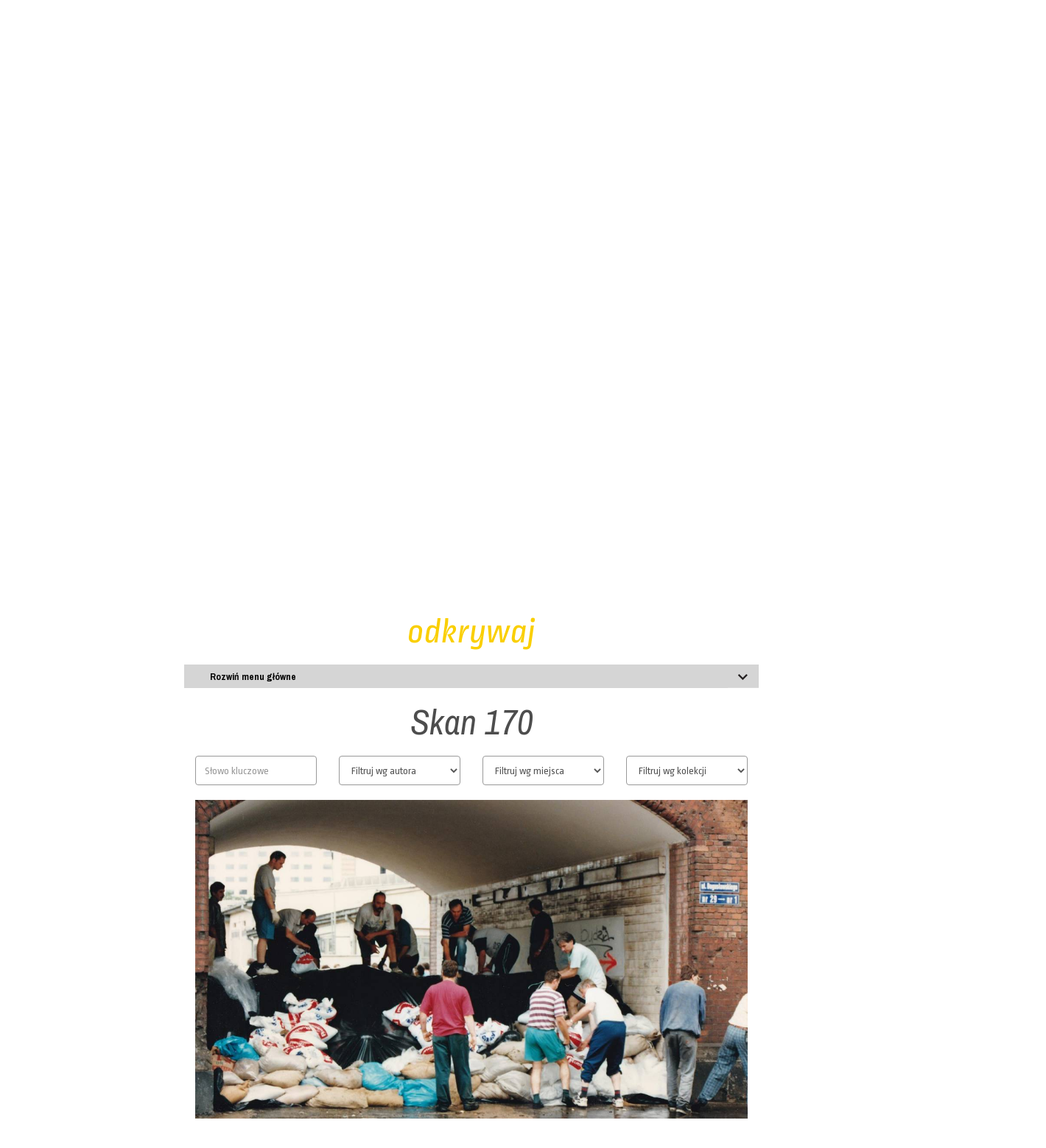

--- FILE ---
content_type: text/html; charset=UTF-8
request_url: http://dolnoslaskosc.pl/foto,skan-170,1255.html
body_size: 14544
content:
<!DOCTYPE html>
<html lang="pl">
<head>
	<TITLE>Skan 170 - Latające Archiwum Dolnego Śląska - Dolnośląskość.pl - Odkrywamy Dolny Śląsk</TITLE>
	<META name="description" content="Skan 170">
	<META name="keywords" content="Skan 170, fotografia, stare fotografie Dolnego Śląska, fotoarchiwum, Dolny Śląsk, dolnośląskość">
	<META name="robots" content="index,follow,all">
    <meta charset="utf-8">
    <meta name="viewport" content="width=device-width, initial-scale=1.0">
    <link href="css/bootstrap.min.css" rel="stylesheet">
    <link href="css/font-awesome.min.css" rel="stylesheet">
    <link href="css/lightbox.css" rel="stylesheet">
	<link href="css/main.css" rel="stylesheet">
	<script type="text/javascript" src="js/jquery.js"></script>    
		<link href="css/agile_carousel.css" rel="stylesheet">	
    <script type="text/javascript" src="js/agile_carousel.a1.1.min.js"></script>
     		
    <!--[if lt IE 9]>
	    <script src="js/html5shiv.js"></script>
	    <script src="js/respond.min.js"></script>
    <![endif]-->       
    <!-- <link rel="shortcut icon" href="/favicon.ico"> -->
    <link rel="apple-touch-icon-precomposed" sizes="144x144" href="images/ico/apple-touch-icon-144-precomposed.png">
    <link rel="apple-touch-icon-precomposed" sizes="114x114" href="images/ico/apple-touch-icon-114-precomposed.png">
    <link rel="apple-touch-icon-precomposed" sizes="72x72" href="images/ico/apple-touch-icon-72-precomposed.png">
    <link rel="apple-touch-icon-precomposed" href="images/ico/apple-touch-icon-57-precomposed.png">
    </head>

<body>
    	<header id="header" style="background:#191915">      
        <div class="navbar navbar-inverse" role="banner" style="background:#191915; padding-top:20px">
			<div class="container"> 
              
                                <div class="navbar-header">
                    <a class="navbar-brand" href="/"><h1><img src="/img/logo-header.png" alt="Dolnośląskość.pl" style="margin-right:50px;"></h1></a>	
                </div>
                <div class=" navbar-collapse">
					<ul class="nav navbar-nav uppercase ropa">
		            		        		<a class="header-menu2" href="o-centrum,1793.html">O Centrum</a><br>
		            		        		<a class="header-menu2" href="statut-fundacji,1794.html">Statut fundacji</a><br>
		            		        		<a class="header-menu2" href="projekt-autorzy,6.html">Projekt/autorzy</a><br>
		            		        		<a class="header-menu2" href="partnerzy-i-mecenasi,7.html">Partnerzy i mecenasi</a><br>
		            		        		<a class="header-menu2" href="wesprzyj-projekt,8.html">Wesprzyj projekt</a><br>
		            		        		<a class="header-menu2" href="pomoc,9.html">Pomoc</a><br>
		            		        		
			            <br><br>
			            <form action="/" method="get">
				            <input type="hidden" name="p" value="search" />
			    	        <input type="text" placeholder="wyszukaj w serwisie..." name="txt" class="ropa px15" style="border:none; border-bottom:2px solid #7e7a09; float:left; background-color:#191915; color:#fff" />
			        	    <input type="image" src="img/bt-arrow-r.png" width="20" height="20" style="float:left; margin-left:10px" class="noborder" title="Szukaj" />
			            </form>	        		
                	 </ul> 
                </div>
                <div class="row pull-right ropa" style="margin-top:-150px">
		            <img src="/img/logo-centrum-header.png" width="200" border="0" />
		            <br /><br /><strong><a href="mailto:info@dolnoslaskosc.pl" class="header-menu2" style="text-transform:lowercase">info@dolnoslaskosc.pl</a><br /> <span class="white">+48 666-95-18-23</span></strong>
                </div>
                
                			</div>
        </div>
    </header>

	
	    <section id="home-slider">
        <div class="container">
				  <div class="slideshow" id="home_slideshow" style="width:100%"></div>
		  <script type="text/javascript">

		      $.getJSON("ajax-home-slideshow.php?id=4", function(data) {
		          $(document).ready(function() {
			          
		              $("#home_slideshow").agile_carousel({
		                  carousel_data: data,
		                  carousel_outer_height: 480,
		                  carousel_height: 480,
		                  slide_height: 480,
		                  carousel_outer_width: "100%",
		                  slide_width: "100%",
		                  transition_type: "fade",
		                  transition_time: 500,
		                  timer: 10000,
		                  continuous_scrolling: true
						  
		              });
		
		          });
		      });
		  </script>
        </div>
    </section>
    <!--/#home-slider-->

    <section id="mainMenu">
        <div class="container">
            <div class="row">
                <div class="odkrywaj">
    	
        <ul class="breadcrumb mtop20 text-center px14">
    <li><a href="/">Home</a></li>

        

        

        
	    
      
      
        
       
    
       
    
</ul>

         
    	<p class="citron px48 ropa text-center"><i>odkrywaj</i></p>

        <div id="main-menu-slide" class="col-xs-8 col-xs-offset-2">
            <span style="float:left; margin-left:20px; margin-top:8px;"><strong>Rozwiń menu główne</strong></span>
        </div>
        
        <div id="main-menu" class="row px13 col-xs-12" style="display:none; line-height:18px;">
			
			<div class="col-xs-12  col-md-3 col-sm-6 mtop20">
                <strong>Tematy</strong>
                <br/><a href="literatura,s3.html">Literatura</a><br/><a href="sztuka,s4.html">Sztuka</a><br/><a href="muzyka,s5.html">Muzyka</a><br/><a href="kino,s6.html">Kino</a><br/><a href="teatr,s7.html">Teatr</a><br/><a href="zydzi-na-dolnym-slasku,s8.html">Żydzi na Dolnym Śląsku</a><br/><a href="zabytki-miejsca-historie,s28.html">Zabytki, miejsca, historie</a><br/><a href="przemysl,s29.html">Przemysł</a><br/><a href="fotografia,s37.html">Fotografia</a><br/><a href="rzemioslo-kultura-ludowa,s39.html">Rzemiosło, kultura ludowa</a><br/><a href="mniejszosci-i-powojenni-osadnicy,s40.html">Mniejszości i powojenni osadnicy</a><br/><a href="dziedzictwo-kulinarne,s50.html">Dziedzictwo kulinarne</a><br/><a href="architektura,s52.html">Architektura</a><br/><a href="poniemieckosc,s61.html">Poniemieckość</a><br/><a href="ksiegarnie-i-ksiegarstwo,s62.html">Księgarnie i księgarstwo</a><br/><a href="odra,s63.html">Odra</a>                  
            </div>

			<div class="col-xs-12  col-md-3 col-sm-6 mtop20">
                <strong>Miejsca</strong>
                <br/><a href="bielawa,s11.html">Bielawa</a><br/><a href="glogow,s14.html">Głogów</a><br/><a href="jelenia-gora,s15.html">Jelenia Góra</a><br/><a href="kowary,s41.html">Kowary</a><br/><a href="klodzko,s20.html">Kłodzko</a><br/><a href="legnica,s12.html">Legnica</a><br/><a href="lwowek-slaski,s30.html">Lwówek Śląski</a><br/><a href="nowa-ruda,s13.html">Nowa Ruda</a><br/><a href="prochowice,s36.html">Prochowice</a><br/><a href="strzelin,s31.html">Strzelin</a><br/><a href="swidnica,s16.html">Świdnica</a><br/><a href="swiebodzice,s58.html">Świebodzice</a><br/><a href="walbrzych,s42.html">Wałbrzych</a><br/><a href="wolow,s10.html">Wołów</a><br/><a href="wroclaw,s9.html">Wrocław</a><br/><a href="zabkowice-slaskie,s32.html">Ząbkowice Śląskie</a><br/><a href="zarow,s53.html">Żarów</a><br/><a href="zgorzelec,s33.html">Zgorzelec</a>                
            </div> 
            
			<div class="col-xs-12 col-md-2 col-sm-6 mtop20">
                <strong><a href="/latajace-archiwum-dolnego-slaska.html">Latające Archiwum <br>Dolnego Śląska</a></strong><br /><br />
                			
                <strong>Kalendarium <br> Dolnego Śląska</strong><br /><br />
                <a href="/?p=calendar&time=today"><strong>Dzisiaj</strong></a><br /><br />                
                <a href="/?p=calendar&time=01">Styczeń</a><br />
                <a href="/?p=calendar&time=02">Luty</a><br />
                <a href="/?p=calendar&time=03">Marzec</a><br />
                <a href="/?p=calendar&time=04">Kwiecień</a><br />                                                
                <a href="/?p=calendar&time=05">Maj</a><br />
                <a href="/?p=calendar&time=06">Czerwiec</a><br />
                <a href="/?p=calendar&time=07">Lipiec</a><br />
                <a href="/?p=calendar&time=08">Sierpień</a><br />
                <a href="/?p=calendar&time=09">Wrzesień</a><br />
                <a href="/?p=calendar&time=10">Październik</a><br />
                <a href="/?p=calendar&time=11">Listopad</a><br />                                                                                                
                <a href="/?p=calendar&time=12">Grudzień</a>
            </div> 
            
			<div class="col-xs-12  col-md-4 col-sm-6 mtop20">
                <strong>Dolnośląskość</strong>
                <br/><a href="infografiki,s34.html">Infografiki</a><br/><a href="publicystycznie,s2.html">Publicystycznie</a><br/><a href="tozsamosc-dolnoslaska,s25.html">Tożsamość dolnośląska</a>   
                
                <br /><br />
                <strong>Czytanie miasta </strong>
                <br/><a href="-o-projekcie,s43.html"> O projekcie</a><br/><a href="bogatynia,s49.html">Bogatynia</a><br/><a href="boguszow-gorce,s48.html">Boguszów-Gorce</a><br/><a href="dzierzoniow,s45.html">Dzierżoniów</a><br/><a href="lwowek-slaski,s47.html">Lwówek Śląski</a><br/><a href="oborniki-slaskie,s46.html">Oborniki Śląskie</a><br/><a href="wolow,s44.html">Wołów</a>  
				
                <br /><br />
                <strong>W drodze do tożsamości </strong>
                <br/><a href="w-drodze-do-tozsamosci,s55.html">W drodze do tożsamości</a>  
				
                <br /><br />
                <strong>Drogi do domu</strong>
                <br/><a href="drogi-do-domu,s57.html">Drogi do domu</a>  								  
                
                <br /><br />
                <strong>Pamiętam, że...</strong>
                <br/><a href="dolny-slask-pamietam-powodz,s59.html">Dolny Śląsk. Pamiętam Powódź</a><br/><a href="pamietam-przemysl,s60.html">Pamiętam przemysł</a><br/><a href="sokolowsko-pamietam-ze-,s56.html">Sokołowsko. Pamiętam, że...</a><br/><a href="zbiorowy-pamietnik-dolnego-slaska,s51.html">Zbiorowy pamiętnik Dolnego Śląska</a> 
                                 
                <br /><br />
                <strong>Turystyka kulturowa </strong>
                <br/><a href="szlaki,s35.html">Szlaki</a><br/><a href="wstepnie,s27.html">Wstępnie</a>    
                
                <br /><br />
                <strong>Edukacja</strong>
                <br/><a href="zasob,s54.html">Zasób</a>                                               
            </div>   
                      
                                   
        </div>
        
    
    </div>    
            </div>
        </div>
    </section>

    <section id="mainContent">
        <div class="container">
            <div class="row no-gutter" style="margin:0">
	          <div class="row mtop20">
	
	<div class="col-xs-12 text-center">
    	<h1 class="px48 dark-gray"><i>Skan 170</i></h1>
    </div>

	<form method="get" action="/" id="photo_form">
		<input type="hidden" name="p" value="photos">
		<div class="col-md-2 col-md-offset-2">
	      		<input type="text" name="tag" placeholder="Słowo kluczowe" value="" style="width:100%" class="form-control ropa">
		</div>	
			
		<div class="col-md-2">
	      		<select name="id_author" style="width:100%" class="form-control ropa" onchange="$('#photo_form').submit();" >
	      			<option value="" selected>Filtruj wg autora</option>
	      			<option value="52" >Witold Bajalski</option><option value="45" >Krystyna Bartkiewicz</option><option value="16" >Jerzy Bielasiński</option><option value="9" >Leopold Buczkowski</option><option value="37" >Elżbieta Chrobak</option><option value="124" >Tadeusz Ciałowicz</option><option value="6" >Edmund Czachor</option><option value="51" >Grzegorz Czekański</option><option value="8" >Michał Czekański</option><option value="13" >Tadeusz Drankowski</option><option value="49" >Klemens Fiedler</option><option value="14" >Jarosław Florczak</option><option value="125" >Tadeusz Frankowski</option><option value="46" >Bogumiła Gadacz</option><option value="27" >Krystyna Garczyńska</option><option value="24" >Monika Gierus</option><option value="121" >Marcin Gliński</option><option value="17" >Wacław Grabkowski</option><option value="122" >Marta Gutsche</option><option value="44" >Jerzy Hons</option><option value="26" >Paweł Jackowiak</option><option value="40" >Tadeusz Jażdżewski</option><option value="21" >Irena Jeżak-Werbicka</option><option value="33" >Stefania Kośnikowska</option><option value="48" >Edward Kropidło</option><option value="23" >Tomasz Lechki</option><option value="25" >Mirosław Lupa</option><option value="47" >Krzysztof Marcinkiewicz</option><option value="35" >Bogdan Mazur</option><option value="3" > Nieznany</option><option value="18" >Katarzyna Nowacka</option><option value="12" >Jan Plaskota</option><option value="42" >Edward Podolski</option><option value="43" >Henryk Rus</option><option value="39" >Grzegorz Sadowski</option><option value="31" >Andrzej Sikorski</option><option value="29" >Andrzej Sitarski</option><option value="32" >Ryszard Śliwiński</option><option value="15" >Agnieszka Styczyńska</option><option value="34" >Teofil Szelwika</option><option value="50" >Zbigniew Szymański</option><option value="41" >Jerzy Turowski</option><option value="123" >Ryszard Więckowski</option><option value="30" >Helena Wojtowicz</option><option value="22" >Krzysztof Worach</option><option value="38" >Ryszard Zyska</option><option value="36" >Leszek Złotkowski</option>      			
	      		</select>	
		</div>
		<div class="col-md-2">
	      		<select name="id_place" style="width:100%" class="form-control ropa" onchange="$('#photo_form').submit();">
	      			<option value="" selected>Filtruj wg miejsca</option>
	      			<option value="125" >Bielany Wrocławskie</option><option value="6" >Bielawa</option><option value="9" >Bolesławiec</option><option value="26" >Brzeg Dolny</option><option value="108" >Chobienia</option><option value="126" >Chojnów</option><option value="109" >Domaszków</option><option value="127" >Duszniki-Zdrój</option><option value="37" >Dzierżoniów</option><option value="110" >Gliniany</option><option value="10" >Gniechowice</option><option value="8" >Góra</option><option value="112" >Grodzanów</option><option value="111" >Głębowice</option><option value="34" >Głogów</option><option value="22" >Jelenia Góra</option><option value="11" >Jelenin</option><option value="113" >Krzelów</option><option value="114" >Krzydlina Wielka</option><option value="31" >Kłodzko</option><option value="12" >Legnica</option><option value="115" >Lipnica</option><option value="38" >Lubań</option><option value="116" >Lubiąż</option><option value="118" >Mojęcice</option><option value="33" >Nowa Ruda</option><option value="13" >Oleśnica</option><option value="119" >Orsk</option><option value="14" >Oława</option><option value="120" >Pogalewo Małe</option><option value="16" >Przemków</option><option value="15" >Pławna</option><option value="121" >Radecz</option><option value="36" >Radków</option><option value="122" >Rościsławice</option><option value="32" >Rzeczyca</option><option value="27" >Ścinawa</option><option value="17" >Skałka</option><option value="4" >Sokołowsko</option><option value="123" >Stobno</option><option value="30" >Świebodzice</option><option value="129" >W</option><option value="35" >Walim</option><option value="18" >Wałbrzych</option><option value="124" >Wińsko</option><option value="107" >Wołów</option><option value="21" >Wrocław</option><option value="19" >Ząbkowice Śląskie</option><option value="20" >Zgorzelec</option><option value="29" >Łany</option><option value="117" >Łososiowice</option>      			
	      		</select>	
		</div>
		<div class="col-md-2">
	      		<select name="id_photoset" style="width:100%" class="form-control ropa" onchange="$('#photo_form').submit();">
	      			<option value="" selected>Filtruj wg kolekcji</option>
	      			<option value="15" >Akcydensy z Wołowa</option><option value="14" >Archiwalne zdjęcia Bielawy</option><option value="127" >Archiwalne zdjęcia Brzegu Dolnego</option><option value="128" >Archiwalne zdjęcia Chobieni</option><option value="129" >Archiwalne zdjęcia Domaszkowa</option><option value="130" >Archiwalne zdjęcia Glinian</option><option value="132" >Archiwalne zdjęcia Grodzanowa</option><option value="131" >Archiwalne zdjęcia Głębowic</option><option value="133" >Archiwalne zdjęcia Krzelowa</option><option value="134" >Archiwalne zdjęcia Krzydliny Wielkiej</option><option value="135" >Archiwalne zdjęcia Lipnicy</option><option value="140" >Archiwalne zdjęcia Lubiąża</option><option value="142" >Archiwalne zdjęcia Mojęcic</option><option value="143" >Archiwalne zdjęcia Orska</option><option value="144" >Archiwalne zdjęcia Pogalewa Małego</option><option value="145" >Archiwalne zdjęcia Radecza</option><option value="54" >Archiwalne zdjęcia Radkowa</option><option value="146" >Archiwalne zdjęcia Rościsławic</option><option value="150" >Archiwalne zdjęcia Ścinawy</option><option value="148" >Archiwalne zdjęcia Stobna</option><option value="151" >Archiwalne zdjęcia Wińska</option><option value="9" >Archiwalne zdjęcia Wołowa</option><option value="52" >Archiwalne zdjęcia Wrocławia</option><option value="141" >Archiwalne zdjęcia Łososiowic</option><option value="38" >Gminna Spółdzielnia &quot;Samopomoc Chłopska&quot; w Wołowie</option><option value="19" >Klub Rolnika w Gniechowicach</option><option value="20" >Klub Rolnika w Jeleninie</option><option value="24" >Klub Rolnika w Pławnej</option><option value="26" >Klub Rolnika w Skałce</option><option value="33" >Księgarnie w Jeleniej Górze</option><option value="25" >Księgarnie w Przemkowie</option><option value="27" >Księgarnie w Wałbrzychu</option><option value="30" >Księgarnie w Zgorzelcu</option><option value="32" >Księgarnie we Wrocławiu</option><option value="158" >Moda we Wrocławiu</option><option value="159" >Pafawag. 75-lecie</option><option value="42" >Powódź w 1977 r. w Legnicy</option><option value="35" >Powódź w 1997 r. w Bielawie </option><option value="39" >Powódź w 1997 r. w Brzegu Dolnym</option><option value="48" >Powódź w 1997 r. w Głogowie</option><option value="37" >Powódź w 1997 r. w Jeleniej Górze</option><option value="45" >Powódź w 1997 r. w Kłodzku</option><option value="47" >Powódź w 1997 r. w Nowej Rudzie</option><option value="46" >Powódź w 1997 r. w Rzeczycy</option><option value="40" >Powódź w 1997 r. w Ścinawie</option><option value="44" >Powódź w 1997 r. w Świebodzicach</option><option value="43" >Powódź w 1997 r. w Łanach</option><option value="36" >Powódź w 1997 r. we Wrocławiu</option><option value="152" >Przemysł w Bielanach Wrocławskich</option><option value="126" >Przemysł w Bielawie</option><option value="153" >Przemysł w Bolesławcu</option><option value="136" >Przemysł w Brzegu Dolnym</option><option value="154" >Przemysł w Chojnowie</option><option value="137" >Przemysł w Domaszkowie</option><option value="156" >Przemysł w Dusznikach-Zdroju</option><option value="157" >Przemysł w Dzierżoniowie</option><option value="138" >Przemysł w Grodzanowie</option><option value="155" >Przemysł w Jeleniej Górze</option><option value="139" >Przemysł w Lubiążu</option><option value="147" >Przemysł w Rościsławicach</option><option value="149" >Przemysł w Stobnie</option><option value="53" >Przemysł w Walimiu</option><option value="8" >Przemysł w Wołowie</option><option value="62" >Przemysł we Wrocławiu</option><option value="11" >Sokołowsko. Pamiętam, że...</option><option value="18" >Upowszechnianie czytelnictwa w Bielawie</option><option value="17" >Upowszechnianie czytelnictwa w Bolesławcu</option><option value="16" >Upowszechnianie czytelnictwa w Górze</option><option value="34" >Upowszechnianie czytelnictwa w Jeleniej Górze</option><option value="21" >Upowszechnianie czytelnictwa w Legnicy</option><option value="22" >Upowszechnianie czytelnictwa w Oleśnicy</option><option value="23" >Upowszechnianie czytelnictwa w Oławie</option><option value="28" >Upowszechnianie czytelnictwa w Wałbrzychu</option><option value="29" >Upowszechnianie czytelnictwa w Ząbkowicach Śląskich</option><option value="31" >Upowszechnianie czytelnictwa we Wrocławiu</option><option value="13" >Życie codzienne Bielawy</option><option value="50" >Życie codzienne Wałbrzycha</option><option value="49" >Życie codzienne Wołowa</option><option value="51" >Życie codzienne Wrocławia</option><option value="55" >Życie muzyczne Dzierżoniowa</option><option value="56" >Życie muzyczne Lubania</option>      			
	      		</select>	
		</div>
			
	</form>
    
	<div class="col-xs-8 col-xs-offset-2 text-center mtop20" id="doc-title">
    	<a href="/photos/255/1255.jpg" data-lightbox="galeria"><img src="/photos/255/1255.jpg" width="100%" /></a>
    </div>    
    
	<div class="col-md-8 col-md-offset-2 col-xs-10 col-xs-offset-1 mbot20">
        <div style="line-height:28px;" class="px16 dark-gray mtop20">

			<table class="table table-striped px16">
			    <tbody>
			      <tr>
			        <td width="10%">Nazwa:</td>
			        <td>Skan 170</td>
			      </tr>	
			      <tr>
			        <td width="10%">Autor:</td>
			        <td><a href="/?p=photos&id_author=47">Krzysztof Marcinkiewicz</a></td>
			      </tr>
			      			      	
			      			      <tr>
			        <td>Sygnatura:</td>
			        <td>DLN_WRO_03_170</td>
			      </tr>				      
			      			      
			      <tr>
			        <td>Data:</td>
			        <td>Lipiec 1997</td>
			      </tr>				      			      	    

			      <tr>
			        <td>Miejsce:</td>
			        <td><a href="/?p=photos&id_place=21">Wrocław</a></td>
			      </tr>
		      	  
		      	  			      <tr>
			        <td>Kolekcja:</td>
			        <td><a href="/?p=photos&id_photoset=36">Powódź w 1997 r. we Wrocławiu</a></td>
			      </tr>
				  				  
				  			      <tr>
			        <td>Tagi:</td>
			        <td><a href="/?p=photos&tag=powodz">powódź</a>, <a href="/?p=photos&tag=-wroclaw-1997"> wrocław 1997</a>, <a href="/?p=photos&tag=-fotografia-analogowa"> fotografia analogowa</a>, <a href="/?p=photos&tag=-dolny-slask"> dolny śląsk</a></td>
			      </tr>
			      			      
			           
			      <tr>
			        <td>Rodzaj:</td>
			        <td><a href="/?p=photos&id_type=3">Fotografia analogowa</a></td>
			      </tr>	
			      			      
			      			      <tr>
			        <td>Licencja:</td>
			        <td>CC BY 3.0 PL</td>
			      </tr>				      		   
			        
   
			    </tbody>
			</table>
          	
						 
	
		   <div class="clear"></div><br><h2 class="px28"><em>pozostałe zbiory z tej kolekcji</em></h2><br>	        	<div class="col-md-3" style="padding-bottom:20px">
                	<a href="foto,skan-312,1400.html" data-toggle="tooltip" title="Skan 312"><img style="max-width:100%; max-height:100%; background: url(/photos/400/1400_t.jpg) center no-repeat;" alt="Skan 312" src="img/transp.gif" width="100%" border="0" /></a>
               	</div>
	        	        	<div class="col-md-3" style="padding-bottom:20px">
                	<a href="foto,skan-311,1399.html" data-toggle="tooltip" title="Skan 311"><img style="max-width:100%; max-height:100%; background: url(/photos/399/1399_t.jpg) center no-repeat;" alt="Skan 311" src="img/transp.gif" width="100%" border="0" /></a>
               	</div>
	        	        	<div class="col-md-3" style="padding-bottom:20px">
                	<a href="foto,skan-310,1398.html" data-toggle="tooltip" title="Skan 310"><img style="max-width:100%; max-height:100%; background: url(/photos/398/1398_t.jpg) center no-repeat;" alt="Skan 310" src="img/transp.gif" width="100%" border="0" /></a>
               	</div>
	        	        	<div class="col-md-3" style="padding-bottom:20px">
                	<a href="foto,skan-309,1397.html" data-toggle="tooltip" title="Skan 309"><img style="max-width:100%; max-height:100%; background: url(/photos/397/1397_t.jpg) center no-repeat;" alt="Skan 309" src="img/transp.gif" width="100%" border="0" /></a>
               	</div>
	        	        	<div class="col-md-3" style="padding-bottom:20px">
                	<a href="foto,skan-308,1396.html" data-toggle="tooltip" title="Skan 308"><img style="max-width:100%; max-height:100%; background: url(/photos/396/1396_t.jpg) center no-repeat;" alt="Skan 308" src="img/transp.gif" width="100%" border="0" /></a>
               	</div>
	        	        	<div class="col-md-3" style="padding-bottom:20px">
                	<a href="foto,skan-307,1395.html" data-toggle="tooltip" title="Skan 307"><img style="max-width:100%; max-height:100%; background: url(/photos/395/1395_t.jpg) center no-repeat;" alt="Skan 307" src="img/transp.gif" width="100%" border="0" /></a>
               	</div>
	        	        	<div class="col-md-3" style="padding-bottom:20px">
                	<a href="foto,skan-306,1394.html" data-toggle="tooltip" title="Skan 306"><img style="max-width:100%; max-height:100%; background: url(/photos/394/1394_t.jpg) center no-repeat;" alt="Skan 306" src="img/transp.gif" width="100%" border="0" /></a>
               	</div>
	        	        	<div class="col-md-3" style="padding-bottom:20px">
                	<a href="foto,skan-305,1393.html" data-toggle="tooltip" title="Skan 305"><img style="max-width:100%; max-height:100%; background: url(/photos/393/1393_t.jpg) center no-repeat;" alt="Skan 305" src="img/transp.gif" width="100%" border="0" /></a>
               	</div>
	        	        	<div class="col-md-3" style="padding-bottom:20px">
                	<a href="foto,skan-304,1392.html" data-toggle="tooltip" title="Skan 304"><img style="max-width:100%; max-height:100%; background: url(/photos/392/1392_t.jpg) center no-repeat;" alt="Skan 304" src="img/transp.gif" width="100%" border="0" /></a>
               	</div>
	        	        	<div class="col-md-3" style="padding-bottom:20px">
                	<a href="foto,skan-303,1391.html" data-toggle="tooltip" title="Skan 303"><img style="max-width:100%; max-height:100%; background: url(/photos/391/1391_t.jpg) center no-repeat;" alt="Skan 303" src="img/transp.gif" width="100%" border="0" /></a>
               	</div>
	        	        	<div class="col-md-3" style="padding-bottom:20px">
                	<a href="foto,skan-302,1390.html" data-toggle="tooltip" title="Skan 302"><img style="max-width:100%; max-height:100%; background: url(/photos/390/1390_t.jpg) center no-repeat;" alt="Skan 302" src="img/transp.gif" width="100%" border="0" /></a>
               	</div>
	        	        	<div class="col-md-3" style="padding-bottom:20px">
                	<a href="foto,skan-301,1389.html" data-toggle="tooltip" title="Skan 301"><img style="max-width:100%; max-height:100%; background: url(/photos/389/1389_t.jpg) center no-repeat;" alt="Skan 301" src="img/transp.gif" width="100%" border="0" /></a>
               	</div>
	        	        	<div class="col-md-3" style="padding-bottom:20px">
                	<a href="foto,skan-300,1388.html" data-toggle="tooltip" title="Skan 300"><img style="max-width:100%; max-height:100%; background: url(/photos/388/1388_t.jpg) center no-repeat;" alt="Skan 300" src="img/transp.gif" width="100%" border="0" /></a>
               	</div>
	        	        	<div class="col-md-3" style="padding-bottom:20px">
                	<a href="foto,skan-299,1387.html" data-toggle="tooltip" title="Skan 299"><img style="max-width:100%; max-height:100%; background: url(/photos/387/1387_t.jpg) center no-repeat;" alt="Skan 299" src="img/transp.gif" width="100%" border="0" /></a>
               	</div>
	        	        	<div class="col-md-3" style="padding-bottom:20px">
                	<a href="foto,skan-298,1386.html" data-toggle="tooltip" title="Skan 298"><img style="max-width:100%; max-height:100%; background: url(/photos/386/1386_t.jpg) center no-repeat;" alt="Skan 298" src="img/transp.gif" width="100%" border="0" /></a>
               	</div>
	        	        	<div class="col-md-3" style="padding-bottom:20px">
                	<a href="foto,skan-297,1385.html" data-toggle="tooltip" title="Skan 297"><img style="max-width:100%; max-height:100%; background: url(/photos/385/1385_t.jpg) center no-repeat;" alt="Skan 297" src="img/transp.gif" width="100%" border="0" /></a>
               	</div>
	        	        	<div class="col-md-3" style="padding-bottom:20px">
                	<a href="foto,skan-296,1384.html" data-toggle="tooltip" title="Skan 296"><img style="max-width:100%; max-height:100%; background: url(/photos/384/1384_t.jpg) center no-repeat;" alt="Skan 296" src="img/transp.gif" width="100%" border="0" /></a>
               	</div>
	        	        	<div class="col-md-3" style="padding-bottom:20px">
                	<a href="foto,skan-295,1383.html" data-toggle="tooltip" title="Skan 295"><img style="max-width:100%; max-height:100%; background: url(/photos/383/1383_t.jpg) center no-repeat;" alt="Skan 295" src="img/transp.gif" width="100%" border="0" /></a>
               	</div>
	        	        	<div class="col-md-3" style="padding-bottom:20px">
                	<a href="foto,skan-294,1382.html" data-toggle="tooltip" title="Skan 294"><img style="max-width:100%; max-height:100%; background: url(/photos/382/1382_t.jpg) center no-repeat;" alt="Skan 294" src="img/transp.gif" width="100%" border="0" /></a>
               	</div>
	        	        	<div class="col-md-3" style="padding-bottom:20px">
                	<a href="foto,skan-293,1381.html" data-toggle="tooltip" title="Skan 293"><img style="max-width:100%; max-height:100%; background: url(/photos/381/1381_t.jpg) center no-repeat;" alt="Skan 293" src="img/transp.gif" width="100%" border="0" /></a>
               	</div>
	        	        	<div class="col-md-3" style="padding-bottom:20px">
                	<a href="foto,skan-292,1380.html" data-toggle="tooltip" title="Skan 292"><img style="max-width:100%; max-height:100%; background: url(/photos/380/1380_t.jpg) center no-repeat;" alt="Skan 292" src="img/transp.gif" width="100%" border="0" /></a>
               	</div>
	        	        	<div class="col-md-3" style="padding-bottom:20px">
                	<a href="foto,skan-291,1379.html" data-toggle="tooltip" title="Skan 291"><img style="max-width:100%; max-height:100%; background: url(/photos/379/1379_t.jpg) center no-repeat;" alt="Skan 291" src="img/transp.gif" width="100%" border="0" /></a>
               	</div>
	        	        	<div class="col-md-3" style="padding-bottom:20px">
                	<a href="foto,skan-290,1378.html" data-toggle="tooltip" title="Skan 290"><img style="max-width:100%; max-height:100%; background: url(/photos/378/1378_t.jpg) center no-repeat;" alt="Skan 290" src="img/transp.gif" width="100%" border="0" /></a>
               	</div>
	        	        	<div class="col-md-3" style="padding-bottom:20px">
                	<a href="foto,skan-289,1377.html" data-toggle="tooltip" title="Skan 289"><img style="max-width:100%; max-height:100%; background: url(/photos/377/1377_t.jpg) center no-repeat;" alt="Skan 289" src="img/transp.gif" width="100%" border="0" /></a>
               	</div>
	        	        	<div class="col-md-3" style="padding-bottom:20px">
                	<a href="foto,skan-288,1376.html" data-toggle="tooltip" title="Skan 288"><img style="max-width:100%; max-height:100%; background: url(/photos/376/1376_t.jpg) center no-repeat;" alt="Skan 288" src="img/transp.gif" width="100%" border="0" /></a>
               	</div>
	        	        	<div class="col-md-3" style="padding-bottom:20px">
                	<a href="foto,skan-287,1375.html" data-toggle="tooltip" title="Skan 287"><img style="max-width:100%; max-height:100%; background: url(/photos/375/1375_t.jpg) center no-repeat;" alt="Skan 287" src="img/transp.gif" width="100%" border="0" /></a>
               	</div>
	        	        	<div class="col-md-3" style="padding-bottom:20px">
                	<a href="foto,skan-286,1374.html" data-toggle="tooltip" title="Skan 286"><img style="max-width:100%; max-height:100%; background: url(/photos/374/1374_t.jpg) center no-repeat;" alt="Skan 286" src="img/transp.gif" width="100%" border="0" /></a>
               	</div>
	        	        	<div class="col-md-3" style="padding-bottom:20px">
                	<a href="foto,skan-285,1373.html" data-toggle="tooltip" title="Skan 285"><img style="max-width:100%; max-height:100%; background: url(/photos/373/1373_t.jpg) center no-repeat;" alt="Skan 285" src="img/transp.gif" width="100%" border="0" /></a>
               	</div>
	        	        	<div class="col-md-3" style="padding-bottom:20px">
                	<a href="foto,skan-284,1372.html" data-toggle="tooltip" title="Skan 284"><img style="max-width:100%; max-height:100%; background: url(/photos/372/1372_t.jpg) center no-repeat;" alt="Skan 284" src="img/transp.gif" width="100%" border="0" /></a>
               	</div>
	        	        	<div class="col-md-3" style="padding-bottom:20px">
                	<a href="foto,skan-283,1371.html" data-toggle="tooltip" title="Skan 283"><img style="max-width:100%; max-height:100%; background: url(/photos/371/1371_t.jpg) center no-repeat;" alt="Skan 283" src="img/transp.gif" width="100%" border="0" /></a>
               	</div>
	        	        	<div class="col-md-3" style="padding-bottom:20px">
                	<a href="foto,skan-282,1370.html" data-toggle="tooltip" title="Skan 282"><img style="max-width:100%; max-height:100%; background: url(/photos/370/1370_t.jpg) center no-repeat;" alt="Skan 282" src="img/transp.gif" width="100%" border="0" /></a>
               	</div>
	        	        	<div class="col-md-3" style="padding-bottom:20px">
                	<a href="foto,skan-281,1369.html" data-toggle="tooltip" title="Skan 281"><img style="max-width:100%; max-height:100%; background: url(/photos/369/1369_t.jpg) center no-repeat;" alt="Skan 281" src="img/transp.gif" width="100%" border="0" /></a>
               	</div>
	        	        	<div class="col-md-3" style="padding-bottom:20px">
                	<a href="foto,skan-280,1368.html" data-toggle="tooltip" title="Skan 280"><img style="max-width:100%; max-height:100%; background: url(/photos/368/1368_t.jpg) center no-repeat;" alt="Skan 280" src="img/transp.gif" width="100%" border="0" /></a>
               	</div>
	        	        	<div class="col-md-3" style="padding-bottom:20px">
                	<a href="foto,skan-279,1367.html" data-toggle="tooltip" title="Skan 279"><img style="max-width:100%; max-height:100%; background: url(/photos/367/1367_t.jpg) center no-repeat;" alt="Skan 279" src="img/transp.gif" width="100%" border="0" /></a>
               	</div>
	        	        	<div class="col-md-3" style="padding-bottom:20px">
                	<a href="foto,skan-278,1366.html" data-toggle="tooltip" title="Skan 278"><img style="max-width:100%; max-height:100%; background: url(/photos/366/1366_t.jpg) center no-repeat;" alt="Skan 278" src="img/transp.gif" width="100%" border="0" /></a>
               	</div>
	        	        	<div class="col-md-3" style="padding-bottom:20px">
                	<a href="foto,skan-277,1365.html" data-toggle="tooltip" title="Skan 277"><img style="max-width:100%; max-height:100%; background: url(/photos/365/1365_t.jpg) center no-repeat;" alt="Skan 277" src="img/transp.gif" width="100%" border="0" /></a>
               	</div>
	        	        	<div class="col-md-3" style="padding-bottom:20px">
                	<a href="foto,skan-276,1364.html" data-toggle="tooltip" title="Skan 276"><img style="max-width:100%; max-height:100%; background: url(/photos/364/1364_t.jpg) center no-repeat;" alt="Skan 276" src="img/transp.gif" width="100%" border="0" /></a>
               	</div>
	        	        	<div class="col-md-3" style="padding-bottom:20px">
                	<a href="foto,skan-275,1363.html" data-toggle="tooltip" title="Skan 275"><img style="max-width:100%; max-height:100%; background: url(/photos/363/1363_t.jpg) center no-repeat;" alt="Skan 275" src="img/transp.gif" width="100%" border="0" /></a>
               	</div>
	        	        	<div class="col-md-3" style="padding-bottom:20px">
                	<a href="foto,skan-274,1362.html" data-toggle="tooltip" title="Skan 274"><img style="max-width:100%; max-height:100%; background: url(/photos/362/1362_t.jpg) center no-repeat;" alt="Skan 274" src="img/transp.gif" width="100%" border="0" /></a>
               	</div>
	        	        	<div class="col-md-3" style="padding-bottom:20px">
                	<a href="foto,skan-273,1361.html" data-toggle="tooltip" title="Skan 273"><img style="max-width:100%; max-height:100%; background: url(/photos/361/1361_t.jpg) center no-repeat;" alt="Skan 273" src="img/transp.gif" width="100%" border="0" /></a>
               	</div>
	        	        	<div class="col-md-3" style="padding-bottom:20px">
                	<a href="foto,skan-272,1360.html" data-toggle="tooltip" title="Skan 272"><img style="max-width:100%; max-height:100%; background: url(/photos/360/1360_t.jpg) center no-repeat;" alt="Skan 272" src="img/transp.gif" width="100%" border="0" /></a>
               	</div>
	        	        	<div class="col-md-3" style="padding-bottom:20px">
                	<a href="foto,skan-271,1359.html" data-toggle="tooltip" title="Skan 271"><img style="max-width:100%; max-height:100%; background: url(/photos/359/1359_t.jpg) center no-repeat;" alt="Skan 271" src="img/transp.gif" width="100%" border="0" /></a>
               	</div>
	        	        	<div class="col-md-3" style="padding-bottom:20px">
                	<a href="foto,skan-270,1358.html" data-toggle="tooltip" title="Skan 270"><img style="max-width:100%; max-height:100%; background: url(/photos/358/1358_t.jpg) center no-repeat;" alt="Skan 270" src="img/transp.gif" width="100%" border="0" /></a>
               	</div>
	        	        	<div class="col-md-3" style="padding-bottom:20px">
                	<a href="foto,skan-269,1357.html" data-toggle="tooltip" title="Skan 269"><img style="max-width:100%; max-height:100%; background: url(/photos/357/1357_t.jpg) center no-repeat;" alt="Skan 269" src="img/transp.gif" width="100%" border="0" /></a>
               	</div>
	        	        	<div class="col-md-3" style="padding-bottom:20px">
                	<a href="foto,skan-268,1356.html" data-toggle="tooltip" title="Skan 268"><img style="max-width:100%; max-height:100%; background: url(/photos/356/1356_t.jpg) center no-repeat;" alt="Skan 268" src="img/transp.gif" width="100%" border="0" /></a>
               	</div>
	        	        	<div class="col-md-3" style="padding-bottom:20px">
                	<a href="foto,skan-267,1355.html" data-toggle="tooltip" title="Skan 267"><img style="max-width:100%; max-height:100%; background: url(/photos/355/1355_t.jpg) center no-repeat;" alt="Skan 267" src="img/transp.gif" width="100%" border="0" /></a>
               	</div>
	        	        	<div class="col-md-3" style="padding-bottom:20px">
                	<a href="foto,skan-266,1354.html" data-toggle="tooltip" title="Skan 266"><img style="max-width:100%; max-height:100%; background: url(/photos/354/1354_t.jpg) center no-repeat;" alt="Skan 266" src="img/transp.gif" width="100%" border="0" /></a>
               	</div>
	        	        	<div class="col-md-3" style="padding-bottom:20px">
                	<a href="foto,skan-265,1353.html" data-toggle="tooltip" title="Skan 265"><img style="max-width:100%; max-height:100%; background: url(/photos/353/1353_t.jpg) center no-repeat;" alt="Skan 265" src="img/transp.gif" width="100%" border="0" /></a>
               	</div>
	        	        	<div class="col-md-3" style="padding-bottom:20px">
                	<a href="foto,skan-264,1352.html" data-toggle="tooltip" title="Skan 264"><img style="max-width:100%; max-height:100%; background: url(/photos/352/1352_t.jpg) center no-repeat;" alt="Skan 264" src="img/transp.gif" width="100%" border="0" /></a>
               	</div>
	        	        	<div class="col-md-3" style="padding-bottom:20px">
                	<a href="foto,skan-263,1351.html" data-toggle="tooltip" title="Skan 263"><img style="max-width:100%; max-height:100%; background: url(/photos/351/1351_t.jpg) center no-repeat;" alt="Skan 263" src="img/transp.gif" width="100%" border="0" /></a>
               	</div>
	        	        	<div class="col-md-3" style="padding-bottom:20px">
                	<a href="foto,skan-262,1350.html" data-toggle="tooltip" title="Skan 262"><img style="max-width:100%; max-height:100%; background: url(/photos/350/1350_t.jpg) center no-repeat;" alt="Skan 262" src="img/transp.gif" width="100%" border="0" /></a>
               	</div>
	        	        	<div class="col-md-3" style="padding-bottom:20px">
                	<a href="foto,skan-261,1349.html" data-toggle="tooltip" title="Skan 261"><img style="max-width:100%; max-height:100%; background: url(/photos/349/1349_t.jpg) center no-repeat;" alt="Skan 261" src="img/transp.gif" width="100%" border="0" /></a>
               	</div>
	        	        	<div class="col-md-3" style="padding-bottom:20px">
                	<a href="foto,skan-260,1348.html" data-toggle="tooltip" title="Skan 260"><img style="max-width:100%; max-height:100%; background: url(/photos/348/1348_t.jpg) center no-repeat;" alt="Skan 260" src="img/transp.gif" width="100%" border="0" /></a>
               	</div>
	        	        	<div class="col-md-3" style="padding-bottom:20px">
                	<a href="foto,skan-259,1347.html" data-toggle="tooltip" title="Skan 259"><img style="max-width:100%; max-height:100%; background: url(/photos/347/1347_t.jpg) center no-repeat;" alt="Skan 259" src="img/transp.gif" width="100%" border="0" /></a>
               	</div>
	        	        	<div class="col-md-3" style="padding-bottom:20px">
                	<a href="foto,skan-258,1346.html" data-toggle="tooltip" title="Skan 258"><img style="max-width:100%; max-height:100%; background: url(/photos/346/1346_t.jpg) center no-repeat;" alt="Skan 258" src="img/transp.gif" width="100%" border="0" /></a>
               	</div>
	        	        	<div class="col-md-3" style="padding-bottom:20px">
                	<a href="foto,skan-257,1345.html" data-toggle="tooltip" title="Skan 257"><img style="max-width:100%; max-height:100%; background: url(/photos/345/1345_t.jpg) center no-repeat;" alt="Skan 257" src="img/transp.gif" width="100%" border="0" /></a>
               	</div>
	        	        	<div class="col-md-3" style="padding-bottom:20px">
                	<a href="foto,skan-256,1344.html" data-toggle="tooltip" title="Skan 256"><img style="max-width:100%; max-height:100%; background: url(/photos/344/1344_t.jpg) center no-repeat;" alt="Skan 256" src="img/transp.gif" width="100%" border="0" /></a>
               	</div>
	        	        	<div class="col-md-3" style="padding-bottom:20px">
                	<a href="foto,skan-255,1343.html" data-toggle="tooltip" title="Skan 255"><img style="max-width:100%; max-height:100%; background: url(/photos/343/1343_t.jpg) center no-repeat;" alt="Skan 255" src="img/transp.gif" width="100%" border="0" /></a>
               	</div>
	        	        	<div class="col-md-3" style="padding-bottom:20px">
                	<a href="foto,skan-254,1342.html" data-toggle="tooltip" title="Skan 254"><img style="max-width:100%; max-height:100%; background: url(/photos/342/1342_t.jpg) center no-repeat;" alt="Skan 254" src="img/transp.gif" width="100%" border="0" /></a>
               	</div>
	        	        	<div class="col-md-3" style="padding-bottom:20px">
                	<a href="foto,skan-253,1341.html" data-toggle="tooltip" title="Skan 253"><img style="max-width:100%; max-height:100%; background: url(/photos/341/1341_t.jpg) center no-repeat;" alt="Skan 253" src="img/transp.gif" width="100%" border="0" /></a>
               	</div>
	        	        	<div class="col-md-3" style="padding-bottom:20px">
                	<a href="foto,skan-252,1340.html" data-toggle="tooltip" title="Skan 252"><img style="max-width:100%; max-height:100%; background: url(/photos/340/1340_t.jpg) center no-repeat;" alt="Skan 252" src="img/transp.gif" width="100%" border="0" /></a>
               	</div>
	        	        	<div class="col-md-3" style="padding-bottom:20px">
                	<a href="foto,skan-251,1339.html" data-toggle="tooltip" title="Skan 251"><img style="max-width:100%; max-height:100%; background: url(/photos/339/1339_t.jpg) center no-repeat;" alt="Skan 251" src="img/transp.gif" width="100%" border="0" /></a>
               	</div>
	        	        	<div class="col-md-3" style="padding-bottom:20px">
                	<a href="foto,skan-250,1338.html" data-toggle="tooltip" title="Skan 250"><img style="max-width:100%; max-height:100%; background: url(/photos/338/1338_t.jpg) center no-repeat;" alt="Skan 250" src="img/transp.gif" width="100%" border="0" /></a>
               	</div>
	        	        	<div class="col-md-3" style="padding-bottom:20px">
                	<a href="foto,skan-249,1337.html" data-toggle="tooltip" title="Skan 249"><img style="max-width:100%; max-height:100%; background: url(/photos/337/1337_t.jpg) center no-repeat;" alt="Skan 249" src="img/transp.gif" width="100%" border="0" /></a>
               	</div>
	        	        	<div class="col-md-3" style="padding-bottom:20px">
                	<a href="foto,skan-248,1334.html" data-toggle="tooltip" title="Skan 248"><img style="max-width:100%; max-height:100%; background: url(/photos/334/1334_t.jpg) center no-repeat;" alt="Skan 248" src="img/transp.gif" width="100%" border="0" /></a>
               	</div>
	        	        	<div class="col-md-3" style="padding-bottom:20px">
                	<a href="foto,skan-247,1333.html" data-toggle="tooltip" title="Skan 247"><img style="max-width:100%; max-height:100%; background: url(/photos/333/1333_t.jpg) center no-repeat;" alt="Skan 247" src="img/transp.gif" width="100%" border="0" /></a>
               	</div>
	        	        	<div class="col-md-3" style="padding-bottom:20px">
                	<a href="foto,skan-246,1332.html" data-toggle="tooltip" title="Skan 246"><img style="max-width:100%; max-height:100%; background: url(/photos/332/1332_t.jpg) center no-repeat;" alt="Skan 246" src="img/transp.gif" width="100%" border="0" /></a>
               	</div>
	        	        	<div class="col-md-3" style="padding-bottom:20px">
                	<a href="foto,skan-245,1331.html" data-toggle="tooltip" title="Skan 245"><img style="max-width:100%; max-height:100%; background: url(/photos/331/1331_t.jpg) center no-repeat;" alt="Skan 245" src="img/transp.gif" width="100%" border="0" /></a>
               	</div>
	        	        	<div class="col-md-3" style="padding-bottom:20px">
                	<a href="foto,skan-244,1330.html" data-toggle="tooltip" title="Skan 244"><img style="max-width:100%; max-height:100%; background: url(/photos/330/1330_t.jpg) center no-repeat;" alt="Skan 244" src="img/transp.gif" width="100%" border="0" /></a>
               	</div>
	        	        	<div class="col-md-3" style="padding-bottom:20px">
                	<a href="foto,skan-243,1329.html" data-toggle="tooltip" title="Skan 243"><img style="max-width:100%; max-height:100%; background: url(/photos/329/1329_t.jpg) center no-repeat;" alt="Skan 243" src="img/transp.gif" width="100%" border="0" /></a>
               	</div>
	        	        	<div class="col-md-3" style="padding-bottom:20px">
                	<a href="foto,skan-242,1328.html" data-toggle="tooltip" title="Skan 242"><img style="max-width:100%; max-height:100%; background: url(/photos/328/1328_t.jpg) center no-repeat;" alt="Skan 242" src="img/transp.gif" width="100%" border="0" /></a>
               	</div>
	        	        	<div class="col-md-3" style="padding-bottom:20px">
                	<a href="foto,skan-241,1327.html" data-toggle="tooltip" title="Skan 241"><img style="max-width:100%; max-height:100%; background: url(/photos/327/1327_t.jpg) center no-repeat;" alt="Skan 241" src="img/transp.gif" width="100%" border="0" /></a>
               	</div>
	        	        	<div class="col-md-3" style="padding-bottom:20px">
                	<a href="foto,skan-240,1326.html" data-toggle="tooltip" title="Skan 240"><img style="max-width:100%; max-height:100%; background: url(/photos/326/1326_t.jpg) center no-repeat;" alt="Skan 240" src="img/transp.gif" width="100%" border="0" /></a>
               	</div>
	        	        	<div class="col-md-3" style="padding-bottom:20px">
                	<a href="foto,skan-239,1325.html" data-toggle="tooltip" title="Skan 239"><img style="max-width:100%; max-height:100%; background: url(/photos/325/1325_t.jpg) center no-repeat;" alt="Skan 239" src="img/transp.gif" width="100%" border="0" /></a>
               	</div>
	        	        	<div class="col-md-3" style="padding-bottom:20px">
                	<a href="foto,skan-238,1324.html" data-toggle="tooltip" title="Skan 238"><img style="max-width:100%; max-height:100%; background: url(/photos/324/1324_t.jpg) center no-repeat;" alt="Skan 238" src="img/transp.gif" width="100%" border="0" /></a>
               	</div>
	        	        	<div class="col-md-3" style="padding-bottom:20px">
                	<a href="foto,skan-237,1323.html" data-toggle="tooltip" title="Skan 237"><img style="max-width:100%; max-height:100%; background: url(/photos/323/1323_t.jpg) center no-repeat;" alt="Skan 237" src="img/transp.gif" width="100%" border="0" /></a>
               	</div>
	        	        	<div class="col-md-3" style="padding-bottom:20px">
                	<a href="foto,skan-236,1322.html" data-toggle="tooltip" title="Skan 236"><img style="max-width:100%; max-height:100%; background: url(/photos/322/1322_t.jpg) center no-repeat;" alt="Skan 236" src="img/transp.gif" width="100%" border="0" /></a>
               	</div>
	        	        	<div class="col-md-3" style="padding-bottom:20px">
                	<a href="foto,skan-235,1321.html" data-toggle="tooltip" title="Skan 235"><img style="max-width:100%; max-height:100%; background: url(/photos/321/1321_t.jpg) center no-repeat;" alt="Skan 235" src="img/transp.gif" width="100%" border="0" /></a>
               	</div>
	        	        	<div class="col-md-3" style="padding-bottom:20px">
                	<a href="foto,skan-234,1320.html" data-toggle="tooltip" title="Skan 234"><img style="max-width:100%; max-height:100%; background: url(/photos/320/1320_t.jpg) center no-repeat;" alt="Skan 234" src="img/transp.gif" width="100%" border="0" /></a>
               	</div>
	        	        	<div class="col-md-3" style="padding-bottom:20px">
                	<a href="foto,skan-233,1319.html" data-toggle="tooltip" title="Skan 233"><img style="max-width:100%; max-height:100%; background: url(/photos/319/1319_t.jpg) center no-repeat;" alt="Skan 233" src="img/transp.gif" width="100%" border="0" /></a>
               	</div>
	        	        	<div class="col-md-3" style="padding-bottom:20px">
                	<a href="foto,skan-232,1318.html" data-toggle="tooltip" title="Skan 232"><img style="max-width:100%; max-height:100%; background: url(/photos/318/1318_t.jpg) center no-repeat;" alt="Skan 232" src="img/transp.gif" width="100%" border="0" /></a>
               	</div>
	        	        	<div class="col-md-3" style="padding-bottom:20px">
                	<a href="foto,skan-231,1317.html" data-toggle="tooltip" title="Skan 231"><img style="max-width:100%; max-height:100%; background: url(/photos/317/1317_t.jpg) center no-repeat;" alt="Skan 231" src="img/transp.gif" width="100%" border="0" /></a>
               	</div>
	        	        	<div class="col-md-3" style="padding-bottom:20px">
                	<a href="foto,skan-230,1316.html" data-toggle="tooltip" title="Skan 230"><img style="max-width:100%; max-height:100%; background: url(/photos/316/1316_t.jpg) center no-repeat;" alt="Skan 230" src="img/transp.gif" width="100%" border="0" /></a>
               	</div>
	        	        	<div class="col-md-3" style="padding-bottom:20px">
                	<a href="foto,skan-229,1315.html" data-toggle="tooltip" title="Skan 229"><img style="max-width:100%; max-height:100%; background: url(/photos/315/1315_t.jpg) center no-repeat;" alt="Skan 229" src="img/transp.gif" width="100%" border="0" /></a>
               	</div>
	        	        	<div class="col-md-3" style="padding-bottom:20px">
                	<a href="foto,skan-228,1314.html" data-toggle="tooltip" title="Skan 228"><img style="max-width:100%; max-height:100%; background: url(/photos/314/1314_t.jpg) center no-repeat;" alt="Skan 228" src="img/transp.gif" width="100%" border="0" /></a>
               	</div>
	        	        	<div class="col-md-3" style="padding-bottom:20px">
                	<a href="foto,skan-227,1313.html" data-toggle="tooltip" title="Skan 227"><img style="max-width:100%; max-height:100%; background: url(/photos/313/1313_t.jpg) center no-repeat;" alt="Skan 227" src="img/transp.gif" width="100%" border="0" /></a>
               	</div>
	        	        	<div class="col-md-3" style="padding-bottom:20px">
                	<a href="foto,skan-226,1312.html" data-toggle="tooltip" title="Skan 226"><img style="max-width:100%; max-height:100%; background: url(/photos/312/1312_t.jpg) center no-repeat;" alt="Skan 226" src="img/transp.gif" width="100%" border="0" /></a>
               	</div>
	        	        	<div class="col-md-3" style="padding-bottom:20px">
                	<a href="foto,skan-225,1311.html" data-toggle="tooltip" title="Skan 225"><img style="max-width:100%; max-height:100%; background: url(/photos/311/1311_t.jpg) center no-repeat;" alt="Skan 225" src="img/transp.gif" width="100%" border="0" /></a>
               	</div>
	        	        	<div class="col-md-3" style="padding-bottom:20px">
                	<a href="foto,skan-224,1310.html" data-toggle="tooltip" title="Skan 224"><img style="max-width:100%; max-height:100%; background: url(/photos/310/1310_t.jpg) center no-repeat;" alt="Skan 224" src="img/transp.gif" width="100%" border="0" /></a>
               	</div>
	        	        	<div class="col-md-3" style="padding-bottom:20px">
                	<a href="foto,skan-223,1309.html" data-toggle="tooltip" title="Skan 223"><img style="max-width:100%; max-height:100%; background: url(/photos/309/1309_t.jpg) center no-repeat;" alt="Skan 223" src="img/transp.gif" width="100%" border="0" /></a>
               	</div>
	        	        	<div class="col-md-3" style="padding-bottom:20px">
                	<a href="foto,skan-222,1308.html" data-toggle="tooltip" title="Skan 222"><img style="max-width:100%; max-height:100%; background: url(/photos/308/1308_t.jpg) center no-repeat;" alt="Skan 222" src="img/transp.gif" width="100%" border="0" /></a>
               	</div>
	        	        	<div class="col-md-3" style="padding-bottom:20px">
                	<a href="foto,skan-221,1307.html" data-toggle="tooltip" title="Skan 221"><img style="max-width:100%; max-height:100%; background: url(/photos/307/1307_t.jpg) center no-repeat;" alt="Skan 221" src="img/transp.gif" width="100%" border="0" /></a>
               	</div>
	        	        	<div class="col-md-3" style="padding-bottom:20px">
                	<a href="foto,skan-220,1306.html" data-toggle="tooltip" title="Skan 220"><img style="max-width:100%; max-height:100%; background: url(/photos/306/1306_t.jpg) center no-repeat;" alt="Skan 220" src="img/transp.gif" width="100%" border="0" /></a>
               	</div>
	        	        	<div class="col-md-3" style="padding-bottom:20px">
                	<a href="foto,skan-219,1305.html" data-toggle="tooltip" title="Skan 219"><img style="max-width:100%; max-height:100%; background: url(/photos/305/1305_t.jpg) center no-repeat;" alt="Skan 219" src="img/transp.gif" width="100%" border="0" /></a>
               	</div>
	        	        	<div class="col-md-3" style="padding-bottom:20px">
                	<a href="foto,skan-218,1304.html" data-toggle="tooltip" title="Skan 218"><img style="max-width:100%; max-height:100%; background: url(/photos/304/1304_t.jpg) center no-repeat;" alt="Skan 218" src="img/transp.gif" width="100%" border="0" /></a>
               	</div>
	        	        	<div class="col-md-3" style="padding-bottom:20px">
                	<a href="foto,skan-217,1303.html" data-toggle="tooltip" title="Skan 217"><img style="max-width:100%; max-height:100%; background: url(/photos/303/1303_t.jpg) center no-repeat;" alt="Skan 217" src="img/transp.gif" width="100%" border="0" /></a>
               	</div>
	        	        	<div class="col-md-3" style="padding-bottom:20px">
                	<a href="foto,skan-216,1302.html" data-toggle="tooltip" title="Skan 216"><img style="max-width:100%; max-height:100%; background: url(/photos/302/1302_t.jpg) center no-repeat;" alt="Skan 216" src="img/transp.gif" width="100%" border="0" /></a>
               	</div>
	        	        	<div class="col-md-3" style="padding-bottom:20px">
                	<a href="foto,skan-215,1301.html" data-toggle="tooltip" title="Skan 215"><img style="max-width:100%; max-height:100%; background: url(/photos/301/1301_t.jpg) center no-repeat;" alt="Skan 215" src="img/transp.gif" width="100%" border="0" /></a>
               	</div>
	        	        	<div class="col-md-3" style="padding-bottom:20px">
                	<a href="foto,skan-214,1300.html" data-toggle="tooltip" title="Skan 214"><img style="max-width:100%; max-height:100%; background: url(/photos/300/1300_t.jpg) center no-repeat;" alt="Skan 214" src="img/transp.gif" width="100%" border="0" /></a>
               	</div>
	        	        	<div class="col-md-3" style="padding-bottom:20px">
                	<a href="foto,skan-213,1299.html" data-toggle="tooltip" title="Skan 213"><img style="max-width:100%; max-height:100%; background: url(/photos/299/1299_t.jpg) center no-repeat;" alt="Skan 213" src="img/transp.gif" width="100%" border="0" /></a>
               	</div>
	        	        	<div class="col-md-3" style="padding-bottom:20px">
                	<a href="foto,skan-212,1298.html" data-toggle="tooltip" title="Skan 212"><img style="max-width:100%; max-height:100%; background: url(/photos/298/1298_t.jpg) center no-repeat;" alt="Skan 212" src="img/transp.gif" width="100%" border="0" /></a>
               	</div>
	        	        	<div class="col-md-3" style="padding-bottom:20px">
                	<a href="foto,skan-211,1297.html" data-toggle="tooltip" title="Skan 211"><img style="max-width:100%; max-height:100%; background: url(/photos/297/1297_t.jpg) center no-repeat;" alt="Skan 211" src="img/transp.gif" width="100%" border="0" /></a>
               	</div>
	        	        	<div class="col-md-3" style="padding-bottom:20px">
                	<a href="foto,skan-210,1296.html" data-toggle="tooltip" title="Skan 210"><img style="max-width:100%; max-height:100%; background: url(/photos/296/1296_t.jpg) center no-repeat;" alt="Skan 210" src="img/transp.gif" width="100%" border="0" /></a>
               	</div>
	        	        	<div class="col-md-3" style="padding-bottom:20px">
                	<a href="foto,skan-209,1295.html" data-toggle="tooltip" title="Skan 209"><img style="max-width:100%; max-height:100%; background: url(/photos/295/1295_t.jpg) center no-repeat;" alt="Skan 209" src="img/transp.gif" width="100%" border="0" /></a>
               	</div>
	        	        	<div class="col-md-3" style="padding-bottom:20px">
                	<a href="foto,skan-208,1294.html" data-toggle="tooltip" title="Skan 208"><img style="max-width:100%; max-height:100%; background: url(/photos/294/1294_t.jpg) center no-repeat;" alt="Skan 208" src="img/transp.gif" width="100%" border="0" /></a>
               	</div>
	        	        	<div class="col-md-3" style="padding-bottom:20px">
                	<a href="foto,skan-207,1293.html" data-toggle="tooltip" title="Skan 207"><img style="max-width:100%; max-height:100%; background: url(/photos/293/1293_t.jpg) center no-repeat;" alt="Skan 207" src="img/transp.gif" width="100%" border="0" /></a>
               	</div>
	        	        	<div class="col-md-3" style="padding-bottom:20px">
                	<a href="foto,skan-206,1292.html" data-toggle="tooltip" title="Skan 206"><img style="max-width:100%; max-height:100%; background: url(/photos/292/1292_t.jpg) center no-repeat;" alt="Skan 206" src="img/transp.gif" width="100%" border="0" /></a>
               	</div>
	        	        	<div class="col-md-3" style="padding-bottom:20px">
                	<a href="foto,skan-205,1291.html" data-toggle="tooltip" title="Skan 205"><img style="max-width:100%; max-height:100%; background: url(/photos/291/1291_t.jpg) center no-repeat;" alt="Skan 205" src="img/transp.gif" width="100%" border="0" /></a>
               	</div>
	        	        	<div class="col-md-3" style="padding-bottom:20px">
                	<a href="foto,skan-204,1290.html" data-toggle="tooltip" title="Skan 204"><img style="max-width:100%; max-height:100%; background: url(/photos/290/1290_t.jpg) center no-repeat;" alt="Skan 204" src="img/transp.gif" width="100%" border="0" /></a>
               	</div>
	        	        	<div class="col-md-3" style="padding-bottom:20px">
                	<a href="foto,skan-203,1289.html" data-toggle="tooltip" title="Skan 203"><img style="max-width:100%; max-height:100%; background: url(/photos/289/1289_t.jpg) center no-repeat;" alt="Skan 203" src="img/transp.gif" width="100%" border="0" /></a>
               	</div>
	        	        	<div class="col-md-3" style="padding-bottom:20px">
                	<a href="foto,skan-202,1288.html" data-toggle="tooltip" title="Skan 202"><img style="max-width:100%; max-height:100%; background: url(/photos/288/1288_t.jpg) center no-repeat;" alt="Skan 202" src="img/transp.gif" width="100%" border="0" /></a>
               	</div>
	        	        	<div class="col-md-3" style="padding-bottom:20px">
                	<a href="foto,skan-201,1287.html" data-toggle="tooltip" title="Skan 201"><img style="max-width:100%; max-height:100%; background: url(/photos/287/1287_t.jpg) center no-repeat;" alt="Skan 201" src="img/transp.gif" width="100%" border="0" /></a>
               	</div>
	        	        	<div class="col-md-3" style="padding-bottom:20px">
                	<a href="foto,skan-200,1286.html" data-toggle="tooltip" title="Skan 200"><img style="max-width:100%; max-height:100%; background: url(/photos/286/1286_t.jpg) center no-repeat;" alt="Skan 200" src="img/transp.gif" width="100%" border="0" /></a>
               	</div>
	        	        	<div class="col-md-3" style="padding-bottom:20px">
                	<a href="foto,skan-199,1285.html" data-toggle="tooltip" title="Skan 199"><img style="max-width:100%; max-height:100%; background: url(/photos/285/1285_t.jpg) center no-repeat;" alt="Skan 199" src="img/transp.gif" width="100%" border="0" /></a>
               	</div>
	        	        	<div class="col-md-3" style="padding-bottom:20px">
                	<a href="foto,skan-198,1284.html" data-toggle="tooltip" title="Skan 198"><img style="max-width:100%; max-height:100%; background: url(/photos/284/1284_t.jpg) center no-repeat;" alt="Skan 198" src="img/transp.gif" width="100%" border="0" /></a>
               	</div>
	        	        	<div class="col-md-3" style="padding-bottom:20px">
                	<a href="foto,skan-197,1283.html" data-toggle="tooltip" title="Skan 197"><img style="max-width:100%; max-height:100%; background: url(/photos/283/1283_t.jpg) center no-repeat;" alt="Skan 197" src="img/transp.gif" width="100%" border="0" /></a>
               	</div>
	        	        	<div class="col-md-3" style="padding-bottom:20px">
                	<a href="foto,skan-196,1282.html" data-toggle="tooltip" title="Skan 196"><img style="max-width:100%; max-height:100%; background: url(/photos/282/1282_t.jpg) center no-repeat;" alt="Skan 196" src="img/transp.gif" width="100%" border="0" /></a>
               	</div>
	        	        	<div class="col-md-3" style="padding-bottom:20px">
                	<a href="foto,skan-195,1281.html" data-toggle="tooltip" title="Skan 195"><img style="max-width:100%; max-height:100%; background: url(/photos/281/1281_t.jpg) center no-repeat;" alt="Skan 195" src="img/transp.gif" width="100%" border="0" /></a>
               	</div>
	        	        	<div class="col-md-3" style="padding-bottom:20px">
                	<a href="foto,skan-194,1280.html" data-toggle="tooltip" title="Skan 194"><img style="max-width:100%; max-height:100%; background: url(/photos/280/1280_t.jpg) center no-repeat;" alt="Skan 194" src="img/transp.gif" width="100%" border="0" /></a>
               	</div>
	        	        	<div class="col-md-3" style="padding-bottom:20px">
                	<a href="foto,skan-193,1279.html" data-toggle="tooltip" title="Skan 193"><img style="max-width:100%; max-height:100%; background: url(/photos/279/1279_t.jpg) center no-repeat;" alt="Skan 193" src="img/transp.gif" width="100%" border="0" /></a>
               	</div>
	        	        	<div class="col-md-3" style="padding-bottom:20px">
                	<a href="foto,skan-192,1278.html" data-toggle="tooltip" title="Skan 192"><img style="max-width:100%; max-height:100%; background: url(/photos/278/1278_t.jpg) center no-repeat;" alt="Skan 192" src="img/transp.gif" width="100%" border="0" /></a>
               	</div>
	        	        	<div class="col-md-3" style="padding-bottom:20px">
                	<a href="foto,skan-191,1277.html" data-toggle="tooltip" title="Skan 191"><img style="max-width:100%; max-height:100%; background: url(/photos/277/1277_t.jpg) center no-repeat;" alt="Skan 191" src="img/transp.gif" width="100%" border="0" /></a>
               	</div>
	        	        	<div class="col-md-3" style="padding-bottom:20px">
                	<a href="foto,skan-190,1276.html" data-toggle="tooltip" title="Skan 190"><img style="max-width:100%; max-height:100%; background: url(/photos/276/1276_t.jpg) center no-repeat;" alt="Skan 190" src="img/transp.gif" width="100%" border="0" /></a>
               	</div>
	        	        	<div class="col-md-3" style="padding-bottom:20px">
                	<a href="foto,skan-189,1275.html" data-toggle="tooltip" title="Skan 189"><img style="max-width:100%; max-height:100%; background: url(/photos/275/1275_t.jpg) center no-repeat;" alt="Skan 189" src="img/transp.gif" width="100%" border="0" /></a>
               	</div>
	        	        	<div class="col-md-3" style="padding-bottom:20px">
                	<a href="foto,skan-188,1274.html" data-toggle="tooltip" title="Skan 188"><img style="max-width:100%; max-height:100%; background: url(/photos/274/1274_t.jpg) center no-repeat;" alt="Skan 188" src="img/transp.gif" width="100%" border="0" /></a>
               	</div>
	        	        	<div class="col-md-3" style="padding-bottom:20px">
                	<a href="foto,skan-187,1273.html" data-toggle="tooltip" title="Skan 187"><img style="max-width:100%; max-height:100%; background: url(/photos/273/1273_t.jpg) center no-repeat;" alt="Skan 187" src="img/transp.gif" width="100%" border="0" /></a>
               	</div>
	        	        	<div class="col-md-3" style="padding-bottom:20px">
                	<a href="foto,skan-186,1272.html" data-toggle="tooltip" title="Skan 186"><img style="max-width:100%; max-height:100%; background: url(/photos/272/1272_t.jpg) center no-repeat;" alt="Skan 186" src="img/transp.gif" width="100%" border="0" /></a>
               	</div>
	        	        	<div class="col-md-3" style="padding-bottom:20px">
                	<a href="foto,skan-185,1271.html" data-toggle="tooltip" title="Skan 185"><img style="max-width:100%; max-height:100%; background: url(/photos/271/1271_t.jpg) center no-repeat;" alt="Skan 185" src="img/transp.gif" width="100%" border="0" /></a>
               	</div>
	        	        	<div class="col-md-3" style="padding-bottom:20px">
                	<a href="foto,skan-184,1270.html" data-toggle="tooltip" title="Skan 184"><img style="max-width:100%; max-height:100%; background: url(/photos/270/1270_t.jpg) center no-repeat;" alt="Skan 184" src="img/transp.gif" width="100%" border="0" /></a>
               	</div>
	        	        	<div class="col-md-3" style="padding-bottom:20px">
                	<a href="foto,skan-183,1269.html" data-toggle="tooltip" title="Skan 183"><img style="max-width:100%; max-height:100%; background: url(/photos/269/1269_t.jpg) center no-repeat;" alt="Skan 183" src="img/transp.gif" width="100%" border="0" /></a>
               	</div>
	        	        	<div class="col-md-3" style="padding-bottom:20px">
                	<a href="foto,skan-182,1268.html" data-toggle="tooltip" title="Skan 182"><img style="max-width:100%; max-height:100%; background: url(/photos/268/1268_t.jpg) center no-repeat;" alt="Skan 182" src="img/transp.gif" width="100%" border="0" /></a>
               	</div>
	        	        	<div class="col-md-3" style="padding-bottom:20px">
                	<a href="foto,skan-181,1267.html" data-toggle="tooltip" title="Skan 181"><img style="max-width:100%; max-height:100%; background: url(/photos/267/1267_t.jpg) center no-repeat;" alt="Skan 181" src="img/transp.gif" width="100%" border="0" /></a>
               	</div>
	        	        	<div class="col-md-3" style="padding-bottom:20px">
                	<a href="foto,skan-180,1266.html" data-toggle="tooltip" title="Skan 180"><img style="max-width:100%; max-height:100%; background: url(/photos/266/1266_t.jpg) center no-repeat;" alt="Skan 180" src="img/transp.gif" width="100%" border="0" /></a>
               	</div>
	        	        	<div class="col-md-3" style="padding-bottom:20px">
                	<a href="foto,skan-179,1265.html" data-toggle="tooltip" title="Skan 179"><img style="max-width:100%; max-height:100%; background: url(/photos/265/1265_t.jpg) center no-repeat;" alt="Skan 179" src="img/transp.gif" width="100%" border="0" /></a>
               	</div>
	        	        	<div class="col-md-3" style="padding-bottom:20px">
                	<a href="foto,skan-178,1264.html" data-toggle="tooltip" title="Skan 178"><img style="max-width:100%; max-height:100%; background: url(/photos/264/1264_t.jpg) center no-repeat;" alt="Skan 178" src="img/transp.gif" width="100%" border="0" /></a>
               	</div>
	        	        	<div class="col-md-3" style="padding-bottom:20px">
                	<a href="foto,skan-177,1263.html" data-toggle="tooltip" title="Skan 177"><img style="max-width:100%; max-height:100%; background: url(/photos/263/1263_t.jpg) center no-repeat;" alt="Skan 177" src="img/transp.gif" width="100%" border="0" /></a>
               	</div>
	        	        	<div class="col-md-3" style="padding-bottom:20px">
                	<a href="foto,skan-176,1262.html" data-toggle="tooltip" title="Skan 176"><img style="max-width:100%; max-height:100%; background: url(/photos/262/1262_t.jpg) center no-repeat;" alt="Skan 176" src="img/transp.gif" width="100%" border="0" /></a>
               	</div>
	        	        	<div class="col-md-3" style="padding-bottom:20px">
                	<a href="foto,skan-175,1261.html" data-toggle="tooltip" title="Skan 175"><img style="max-width:100%; max-height:100%; background: url(/photos/261/1261_t.jpg) center no-repeat;" alt="Skan 175" src="img/transp.gif" width="100%" border="0" /></a>
               	</div>
	        	        	<div class="col-md-3" style="padding-bottom:20px">
                	<a href="foto,skan-174,1260.html" data-toggle="tooltip" title="Skan 174"><img style="max-width:100%; max-height:100%; background: url(/photos/260/1260_t.jpg) center no-repeat;" alt="Skan 174" src="img/transp.gif" width="100%" border="0" /></a>
               	</div>
	        	        	<div class="col-md-3" style="padding-bottom:20px">
                	<a href="foto,skan-173,1259.html" data-toggle="tooltip" title="Skan 173"><img style="max-width:100%; max-height:100%; background: url(/photos/259/1259_t.jpg) center no-repeat;" alt="Skan 173" src="img/transp.gif" width="100%" border="0" /></a>
               	</div>
	        	        	<div class="col-md-3" style="padding-bottom:20px">
                	<a href="foto,skan-172,1258.html" data-toggle="tooltip" title="Skan 172"><img style="max-width:100%; max-height:100%; background: url(/photos/258/1258_t.jpg) center no-repeat;" alt="Skan 172" src="img/transp.gif" width="100%" border="0" /></a>
               	</div>
	        	        	<div class="col-md-3" style="padding-bottom:20px">
                	<a href="foto,skan-171,1257.html" data-toggle="tooltip" title="Skan 171"><img style="max-width:100%; max-height:100%; background: url(/photos/257/1257_t.jpg) center no-repeat;" alt="Skan 171" src="img/transp.gif" width="100%" border="0" /></a>
               	</div>
	        	        	<div class="col-md-3" style="padding-bottom:20px">
                	<a href="foto,skan-171,1256.html" data-toggle="tooltip" title="Skan 171"><img style="max-width:100%; max-height:100%; background: url(/photos/256/1256_t.jpg) center no-repeat;" alt="Skan 171" src="img/transp.gif" width="100%" border="0" /></a>
               	</div>
	        	        	<div class="col-md-3" style="padding-bottom:20px">
                	<a href="foto,skan-170,1255.html" data-toggle="tooltip" title="Skan 170"><img style="max-width:100%; max-height:100%; background: url(/photos/255/1255_t.jpg) center no-repeat;" alt="Skan 170" src="img/transp.gif" width="100%" border="0" /></a>
               	</div>
	        	        	<div class="col-md-3" style="padding-bottom:20px">
                	<a href="foto,skan-169,1254.html" data-toggle="tooltip" title="Skan 169"><img style="max-width:100%; max-height:100%; background: url(/photos/254/1254_t.jpg) center no-repeat;" alt="Skan 169" src="img/transp.gif" width="100%" border="0" /></a>
               	</div>
	        	        	<div class="col-md-3" style="padding-bottom:20px">
                	<a href="foto,skan-168,1253.html" data-toggle="tooltip" title="Skan 168"><img style="max-width:100%; max-height:100%; background: url(/photos/253/1253_t.jpg) center no-repeat;" alt="Skan 168" src="img/transp.gif" width="100%" border="0" /></a>
               	</div>
	        	        	<div class="col-md-3" style="padding-bottom:20px">
                	<a href="foto,skan-167,1252.html" data-toggle="tooltip" title="Skan 167"><img style="max-width:100%; max-height:100%; background: url(/photos/252/1252_t.jpg) center no-repeat;" alt="Skan 167" src="img/transp.gif" width="100%" border="0" /></a>
               	</div>
	        	        	<div class="col-md-3" style="padding-bottom:20px">
                	<a href="foto,skan-166,1251.html" data-toggle="tooltip" title="Skan 166"><img style="max-width:100%; max-height:100%; background: url(/photos/251/1251_t.jpg) center no-repeat;" alt="Skan 166" src="img/transp.gif" width="100%" border="0" /></a>
               	</div>
	        	        	<div class="col-md-3" style="padding-bottom:20px">
                	<a href="foto,skan-165,1250.html" data-toggle="tooltip" title="Skan 165"><img style="max-width:100%; max-height:100%; background: url(/photos/250/1250_t.jpg) center no-repeat;" alt="Skan 165" src="img/transp.gif" width="100%" border="0" /></a>
               	</div>
	        	        	<div class="col-md-3" style="padding-bottom:20px">
                	<a href="foto,skan-164,1249.html" data-toggle="tooltip" title="Skan 164"><img style="max-width:100%; max-height:100%; background: url(/photos/249/1249_t.jpg) center no-repeat;" alt="Skan 164" src="img/transp.gif" width="100%" border="0" /></a>
               	</div>
	        	        	<div class="col-md-3" style="padding-bottom:20px">
                	<a href="foto,skan-163,1248.html" data-toggle="tooltip" title="Skan 163"><img style="max-width:100%; max-height:100%; background: url(/photos/248/1248_t.jpg) center no-repeat;" alt="Skan 163" src="img/transp.gif" width="100%" border="0" /></a>
               	</div>
	        	        	<div class="col-md-3" style="padding-bottom:20px">
                	<a href="foto,skan-162,1247.html" data-toggle="tooltip" title="Skan 162"><img style="max-width:100%; max-height:100%; background: url(/photos/247/1247_t.jpg) center no-repeat;" alt="Skan 162" src="img/transp.gif" width="100%" border="0" /></a>
               	</div>
	        	        	<div class="col-md-3" style="padding-bottom:20px">
                	<a href="foto,skan-161,1246.html" data-toggle="tooltip" title="Skan 161"><img style="max-width:100%; max-height:100%; background: url(/photos/246/1246_t.jpg) center no-repeat;" alt="Skan 161" src="img/transp.gif" width="100%" border="0" /></a>
               	</div>
	        	        	<div class="col-md-3" style="padding-bottom:20px">
                	<a href="foto,skan-160,1245.html" data-toggle="tooltip" title="Skan 160"><img style="max-width:100%; max-height:100%; background: url(/photos/245/1245_t.jpg) center no-repeat;" alt="Skan 160" src="img/transp.gif" width="100%" border="0" /></a>
               	</div>
	        	        	<div class="col-md-3" style="padding-bottom:20px">
                	<a href="foto,skan-159,1244.html" data-toggle="tooltip" title="Skan 159"><img style="max-width:100%; max-height:100%; background: url(/photos/244/1244_t.jpg) center no-repeat;" alt="Skan 159" src="img/transp.gif" width="100%" border="0" /></a>
               	</div>
	        	        	<div class="col-md-3" style="padding-bottom:20px">
                	<a href="foto,skan-158,1243.html" data-toggle="tooltip" title="Skan 158"><img style="max-width:100%; max-height:100%; background: url(/photos/243/1243_t.jpg) center no-repeat;" alt="Skan 158" src="img/transp.gif" width="100%" border="0" /></a>
               	</div>
	        	        	<div class="col-md-3" style="padding-bottom:20px">
                	<a href="foto,skan-157,784.html" data-toggle="tooltip" title="Skan 157"><img style="max-width:100%; max-height:100%; background: url(/photos/784/784_t.jpg) center no-repeat;" alt="Skan 157" src="img/transp.gif" width="100%" border="0" /></a>
               	</div>
	        	        	<div class="col-md-3" style="padding-bottom:20px">
                	<a href="foto,skan-156,783.html" data-toggle="tooltip" title="Skan 156"><img style="max-width:100%; max-height:100%; background: url(/photos/783/783_t.jpg) center no-repeat;" alt="Skan 156" src="img/transp.gif" width="100%" border="0" /></a>
               	</div>
	        	        	<div class="col-md-3" style="padding-bottom:20px">
                	<a href="foto,skan-155,782.html" data-toggle="tooltip" title="Skan 155"><img style="max-width:100%; max-height:100%; background: url(/photos/782/782_t.jpg) center no-repeat;" alt="Skan 155" src="img/transp.gif" width="100%" border="0" /></a>
               	</div>
	        	        	<div class="col-md-3" style="padding-bottom:20px">
                	<a href="foto,skan-154,781.html" data-toggle="tooltip" title="Skan 154"><img style="max-width:100%; max-height:100%; background: url(/photos/781/781_t.jpg) center no-repeat;" alt="Skan 154" src="img/transp.gif" width="100%" border="0" /></a>
               	</div>
	        	        	<div class="col-md-3" style="padding-bottom:20px">
                	<a href="foto,skan-153,780.html" data-toggle="tooltip" title="Skan 153"><img style="max-width:100%; max-height:100%; background: url(/photos/780/780_t.jpg) center no-repeat;" alt="Skan 153" src="img/transp.gif" width="100%" border="0" /></a>
               	</div>
	        	        	<div class="col-md-3" style="padding-bottom:20px">
                	<a href="foto,skan-152,779.html" data-toggle="tooltip" title="Skan 152"><img style="max-width:100%; max-height:100%; background: url(/photos/779/779_t.jpg) center no-repeat;" alt="Skan 152" src="img/transp.gif" width="100%" border="0" /></a>
               	</div>
	        	        	<div class="col-md-3" style="padding-bottom:20px">
                	<a href="foto,skan-151,778.html" data-toggle="tooltip" title="Skan 151"><img style="max-width:100%; max-height:100%; background: url(/photos/778/778_t.jpg) center no-repeat;" alt="Skan 151" src="img/transp.gif" width="100%" border="0" /></a>
               	</div>
	        	        	<div class="col-md-3" style="padding-bottom:20px">
                	<a href="foto,skan-150,777.html" data-toggle="tooltip" title="Skan 150"><img style="max-width:100%; max-height:100%; background: url(/photos/777/777_t.jpg) center no-repeat;" alt="Skan 150" src="img/transp.gif" width="100%" border="0" /></a>
               	</div>
	        	        	<div class="col-md-3" style="padding-bottom:20px">
                	<a href="foto,skan-149,776.html" data-toggle="tooltip" title="Skan 149"><img style="max-width:100%; max-height:100%; background: url(/photos/776/776_t.jpg) center no-repeat;" alt="Skan 149" src="img/transp.gif" width="100%" border="0" /></a>
               	</div>
	        	        	<div class="col-md-3" style="padding-bottom:20px">
                	<a href="foto,skan-148,775.html" data-toggle="tooltip" title="Skan 148"><img style="max-width:100%; max-height:100%; background: url(/photos/775/775_t.jpg) center no-repeat;" alt="Skan 148" src="img/transp.gif" width="100%" border="0" /></a>
               	</div>
	        	        	<div class="col-md-3" style="padding-bottom:20px">
                	<a href="foto,skan-147,774.html" data-toggle="tooltip" title="Skan 147"><img style="max-width:100%; max-height:100%; background: url(/photos/774/774_t.jpg) center no-repeat;" alt="Skan 147" src="img/transp.gif" width="100%" border="0" /></a>
               	</div>
	        	        	<div class="col-md-3" style="padding-bottom:20px">
                	<a href="foto,skan-146,773.html" data-toggle="tooltip" title="Skan 146"><img style="max-width:100%; max-height:100%; background: url(/photos/773/773_t.jpg) center no-repeat;" alt="Skan 146" src="img/transp.gif" width="100%" border="0" /></a>
               	</div>
	        	        	<div class="col-md-3" style="padding-bottom:20px">
                	<a href="foto,skan-145,772.html" data-toggle="tooltip" title="Skan 145"><img style="max-width:100%; max-height:100%; background: url(/photos/772/772_t.jpg) center no-repeat;" alt="Skan 145" src="img/transp.gif" width="100%" border="0" /></a>
               	</div>
	        	        	<div class="col-md-3" style="padding-bottom:20px">
                	<a href="foto,skan-144,771.html" data-toggle="tooltip" title="Skan 144"><img style="max-width:100%; max-height:100%; background: url(/photos/771/771_t.jpg) center no-repeat;" alt="Skan 144" src="img/transp.gif" width="100%" border="0" /></a>
               	</div>
	        	        	<div class="col-md-3" style="padding-bottom:20px">
                	<a href="foto,skan-143,770.html" data-toggle="tooltip" title="Skan 143"><img style="max-width:100%; max-height:100%; background: url(/photos/770/770_t.jpg) center no-repeat;" alt="Skan 143" src="img/transp.gif" width="100%" border="0" /></a>
               	</div>
	        	        	<div class="col-md-3" style="padding-bottom:20px">
                	<a href="foto,skan-142,769.html" data-toggle="tooltip" title="Skan 142"><img style="max-width:100%; max-height:100%; background: url(/photos/769/769_t.jpg) center no-repeat;" alt="Skan 142" src="img/transp.gif" width="100%" border="0" /></a>
               	</div>
	        	        	<div class="col-md-3" style="padding-bottom:20px">
                	<a href="foto,skan-141,768.html" data-toggle="tooltip" title="Skan 141"><img style="max-width:100%; max-height:100%; background: url(/photos/768/768_t.jpg) center no-repeat;" alt="Skan 141" src="img/transp.gif" width="100%" border="0" /></a>
               	</div>
	        	        	<div class="col-md-3" style="padding-bottom:20px">
                	<a href="foto,skan-140,767.html" data-toggle="tooltip" title="Skan 140"><img style="max-width:100%; max-height:100%; background: url(/photos/767/767_t.jpg) center no-repeat;" alt="Skan 140" src="img/transp.gif" width="100%" border="0" /></a>
               	</div>
	        	        	<div class="col-md-3" style="padding-bottom:20px">
                	<a href="foto,skan-139,766.html" data-toggle="tooltip" title="Skan 139"><img style="max-width:100%; max-height:100%; background: url(/photos/766/766_t.jpg) center no-repeat;" alt="Skan 139" src="img/transp.gif" width="100%" border="0" /></a>
               	</div>
	        	        	<div class="col-md-3" style="padding-bottom:20px">
                	<a href="foto,skan-138,765.html" data-toggle="tooltip" title="Skan 138"><img style="max-width:100%; max-height:100%; background: url(/photos/765/765_t.jpg) center no-repeat;" alt="Skan 138" src="img/transp.gif" width="100%" border="0" /></a>
               	</div>
	        	        	<div class="col-md-3" style="padding-bottom:20px">
                	<a href="foto,skan-137,764.html" data-toggle="tooltip" title="Skan 137"><img style="max-width:100%; max-height:100%; background: url(/photos/764/764_t.jpg) center no-repeat;" alt="Skan 137" src="img/transp.gif" width="100%" border="0" /></a>
               	</div>
	        	        	<div class="col-md-3" style="padding-bottom:20px">
                	<a href="foto,skan-136,763.html" data-toggle="tooltip" title="Skan 136"><img style="max-width:100%; max-height:100%; background: url(/photos/763/763_t.jpg) center no-repeat;" alt="Skan 136" src="img/transp.gif" width="100%" border="0" /></a>
               	</div>
	        	        	<div class="col-md-3" style="padding-bottom:20px">
                	<a href="foto,skan-135,762.html" data-toggle="tooltip" title="Skan 135"><img style="max-width:100%; max-height:100%; background: url(/photos/762/762_t.jpg) center no-repeat;" alt="Skan 135" src="img/transp.gif" width="100%" border="0" /></a>
               	</div>
	        	        	<div class="col-md-3" style="padding-bottom:20px">
                	<a href="foto,skan-134,761.html" data-toggle="tooltip" title="Skan 134"><img style="max-width:100%; max-height:100%; background: url(/photos/761/761_t.jpg) center no-repeat;" alt="Skan 134" src="img/transp.gif" width="100%" border="0" /></a>
               	</div>
	        	        	<div class="col-md-3" style="padding-bottom:20px">
                	<a href="foto,skan-133,760.html" data-toggle="tooltip" title="Skan 133"><img style="max-width:100%; max-height:100%; background: url(/photos/760/760_t.jpg) center no-repeat;" alt="Skan 133" src="img/transp.gif" width="100%" border="0" /></a>
               	</div>
	        	        	<div class="col-md-3" style="padding-bottom:20px">
                	<a href="foto,skan-132,759.html" data-toggle="tooltip" title="Skan 132"><img style="max-width:100%; max-height:100%; background: url(/photos/759/759_t.jpg) center no-repeat;" alt="Skan 132" src="img/transp.gif" width="100%" border="0" /></a>
               	</div>
	        	        	<div class="col-md-3" style="padding-bottom:20px">
                	<a href="foto,skan-131,701.html" data-toggle="tooltip" title="Skan 131"><img style="max-width:100%; max-height:100%; background: url(/photos/701/701_t.jpg) center no-repeat;" alt="Skan 131" src="img/transp.gif" width="100%" border="0" /></a>
               	</div>
	        	        	<div class="col-md-3" style="padding-bottom:20px">
                	<a href="foto,skan-131,700.html" data-toggle="tooltip" title="Skan 131"><img style="max-width:100%; max-height:100%; background: url(/photos/700/700_t.jpg) center no-repeat;" alt="Skan 131" src="img/transp.gif" width="100%" border="0" /></a>
               	</div>
	        	        	<div class="col-md-3" style="padding-bottom:20px">
                	<a href="foto,skan-130,699.html" data-toggle="tooltip" title="Skan 130"><img style="max-width:100%; max-height:100%; background: url(/photos/699/699_t.jpg) center no-repeat;" alt="Skan 130" src="img/transp.gif" width="100%" border="0" /></a>
               	</div>
	        	        	<div class="col-md-3" style="padding-bottom:20px">
                	<a href="foto,skan-129,698.html" data-toggle="tooltip" title="Skan 129"><img style="max-width:100%; max-height:100%; background: url(/photos/698/698_t.jpg) center no-repeat;" alt="Skan 129" src="img/transp.gif" width="100%" border="0" /></a>
               	</div>
	        	        	<div class="col-md-3" style="padding-bottom:20px">
                	<a href="foto,skan-128,697.html" data-toggle="tooltip" title="Skan 128"><img style="max-width:100%; max-height:100%; background: url(/photos/697/697_t.jpg) center no-repeat;" alt="Skan 128" src="img/transp.gif" width="100%" border="0" /></a>
               	</div>
	        	        	<div class="col-md-3" style="padding-bottom:20px">
                	<a href="foto,skan-127,696.html" data-toggle="tooltip" title="Skan 127"><img style="max-width:100%; max-height:100%; background: url(/photos/696/696_t.jpg) center no-repeat;" alt="Skan 127" src="img/transp.gif" width="100%" border="0" /></a>
               	</div>
	        	        	<div class="col-md-3" style="padding-bottom:20px">
                	<a href="foto,skan-126,695.html" data-toggle="tooltip" title="Skan 126"><img style="max-width:100%; max-height:100%; background: url(/photos/695/695_t.jpg) center no-repeat;" alt="Skan 126" src="img/transp.gif" width="100%" border="0" /></a>
               	</div>
	        	        	<div class="col-md-3" style="padding-bottom:20px">
                	<a href="foto,skan-125,694.html" data-toggle="tooltip" title="Skan 125"><img style="max-width:100%; max-height:100%; background: url(/photos/694/694_t.jpg) center no-repeat;" alt="Skan 125" src="img/transp.gif" width="100%" border="0" /></a>
               	</div>
	        	        	<div class="col-md-3" style="padding-bottom:20px">
                	<a href="foto,skan-124,693.html" data-toggle="tooltip" title="Skan 124"><img style="max-width:100%; max-height:100%; background: url(/photos/693/693_t.jpg) center no-repeat;" alt="Skan 124" src="img/transp.gif" width="100%" border="0" /></a>
               	</div>
	        	        	<div class="col-md-3" style="padding-bottom:20px">
                	<a href="foto,skan-123,692.html" data-toggle="tooltip" title="Skan 123"><img style="max-width:100%; max-height:100%; background: url(/photos/692/692_t.jpg) center no-repeat;" alt="Skan 123" src="img/transp.gif" width="100%" border="0" /></a>
               	</div>
	        	        	<div class="col-md-3" style="padding-bottom:20px">
                	<a href="foto,skan-122,691.html" data-toggle="tooltip" title="Skan 122"><img style="max-width:100%; max-height:100%; background: url(/photos/691/691_t.jpg) center no-repeat;" alt="Skan 122" src="img/transp.gif" width="100%" border="0" /></a>
               	</div>
	        	        	<div class="col-md-3" style="padding-bottom:20px">
                	<a href="foto,skan-121,690.html" data-toggle="tooltip" title="Skan 121"><img style="max-width:100%; max-height:100%; background: url(/photos/690/690_t.jpg) center no-repeat;" alt="Skan 121" src="img/transp.gif" width="100%" border="0" /></a>
               	</div>
	        	        	<div class="col-md-3" style="padding-bottom:20px">
                	<a href="foto,skan-120,689.html" data-toggle="tooltip" title="Skan 120"><img style="max-width:100%; max-height:100%; background: url(/photos/689/689_t.jpg) center no-repeat;" alt="Skan 120" src="img/transp.gif" width="100%" border="0" /></a>
               	</div>
	        	        	<div class="col-md-3" style="padding-bottom:20px">
                	<a href="foto,skan-119,688.html" data-toggle="tooltip" title="Skan 119"><img style="max-width:100%; max-height:100%; background: url(/photos/688/688_t.jpg) center no-repeat;" alt="Skan 119" src="img/transp.gif" width="100%" border="0" /></a>
               	</div>
	        	        	<div class="col-md-3" style="padding-bottom:20px">
                	<a href="foto,skan-118,554.html" data-toggle="tooltip" title="Skan 118"><img style="max-width:100%; max-height:100%; background: url(/photos/554/554_t.jpg) center no-repeat;" alt="Skan 118" src="img/transp.gif" width="100%" border="0" /></a>
               	</div>
	        	        	<div class="col-md-3" style="padding-bottom:20px">
                	<a href="foto,skan-117,553.html" data-toggle="tooltip" title="Skan 117"><img style="max-width:100%; max-height:100%; background: url(/photos/553/553_t.jpg) center no-repeat;" alt="Skan 117" src="img/transp.gif" width="100%" border="0" /></a>
               	</div>
	        	        	<div class="col-md-3" style="padding-bottom:20px">
                	<a href="foto,skan-116,552.html" data-toggle="tooltip" title="Skan 116"><img style="max-width:100%; max-height:100%; background: url(/photos/552/552_t.jpg) center no-repeat;" alt="Skan 116" src="img/transp.gif" width="100%" border="0" /></a>
               	</div>
	        	        	<div class="col-md-3" style="padding-bottom:20px">
                	<a href="foto,skan-115,551.html" data-toggle="tooltip" title="Skan 115"><img style="max-width:100%; max-height:100%; background: url(/photos/551/551_t.jpg) center no-repeat;" alt="Skan 115" src="img/transp.gif" width="100%" border="0" /></a>
               	</div>
	        	        	<div class="col-md-3" style="padding-bottom:20px">
                	<a href="foto,skan-114,550.html" data-toggle="tooltip" title="Skan 114"><img style="max-width:100%; max-height:100%; background: url(/photos/550/550_t.jpg) center no-repeat;" alt="Skan 114" src="img/transp.gif" width="100%" border="0" /></a>
               	</div>
	        	        	<div class="col-md-3" style="padding-bottom:20px">
                	<a href="foto,skan-113,549.html" data-toggle="tooltip" title="Skan 113"><img style="max-width:100%; max-height:100%; background: url(/photos/549/549_t.jpg) center no-repeat;" alt="Skan 113" src="img/transp.gif" width="100%" border="0" /></a>
               	</div>
	        	        	<div class="col-md-3" style="padding-bottom:20px">
                	<a href="foto,skan-112,548.html" data-toggle="tooltip" title="Skan 112"><img style="max-width:100%; max-height:100%; background: url(/photos/548/548_t.jpg) center no-repeat;" alt="Skan 112" src="img/transp.gif" width="100%" border="0" /></a>
               	</div>
	        	        	<div class="col-md-3" style="padding-bottom:20px">
                	<a href="foto,skan-111,547.html" data-toggle="tooltip" title="Skan 111"><img style="max-width:100%; max-height:100%; background: url(/photos/547/547_t.jpg) center no-repeat;" alt="Skan 111" src="img/transp.gif" width="100%" border="0" /></a>
               	</div>
	        	        	<div class="col-md-3" style="padding-bottom:20px">
                	<a href="foto,skan-110,546.html" data-toggle="tooltip" title="Skan 110"><img style="max-width:100%; max-height:100%; background: url(/photos/546/546_t.jpg) center no-repeat;" alt="Skan 110" src="img/transp.gif" width="100%" border="0" /></a>
               	</div>
	        	        	<div class="col-md-3" style="padding-bottom:20px">
                	<a href="foto,skan-109,545.html" data-toggle="tooltip" title="Skan 109"><img style="max-width:100%; max-height:100%; background: url(/photos/545/545_t.jpg) center no-repeat;" alt="Skan 109" src="img/transp.gif" width="100%" border="0" /></a>
               	</div>
	        	        	<div class="col-md-3" style="padding-bottom:20px">
                	<a href="foto,skan-108,544.html" data-toggle="tooltip" title="Skan 108"><img style="max-width:100%; max-height:100%; background: url(/photos/544/544_t.jpg) center no-repeat;" alt="Skan 108" src="img/transp.gif" width="100%" border="0" /></a>
               	</div>
	        	        	<div class="col-md-3" style="padding-bottom:20px">
                	<a href="foto,skan-107,543.html" data-toggle="tooltip" title="Skan 107"><img style="max-width:100%; max-height:100%; background: url(/photos/543/543_t.jpg) center no-repeat;" alt="Skan 107" src="img/transp.gif" width="100%" border="0" /></a>
               	</div>
	        	        	<div class="col-md-3" style="padding-bottom:20px">
                	<a href="foto,skan-106,542.html" data-toggle="tooltip" title="Skan 106"><img style="max-width:100%; max-height:100%; background: url(/photos/542/542_t.jpg) center no-repeat;" alt="Skan 106" src="img/transp.gif" width="100%" border="0" /></a>
               	</div>
	        	        	<div class="col-md-3" style="padding-bottom:20px">
                	<a href="foto,skan-105,541.html" data-toggle="tooltip" title="Skan 105"><img style="max-width:100%; max-height:100%; background: url(/photos/541/541_t.jpg) center no-repeat;" alt="Skan 105" src="img/transp.gif" width="100%" border="0" /></a>
               	</div>
	        	        	<div class="col-md-3" style="padding-bottom:20px">
                	<a href="foto,skan-104,540.html" data-toggle="tooltip" title="Skan 104"><img style="max-width:100%; max-height:100%; background: url(/photos/540/540_t.jpg) center no-repeat;" alt="Skan 104" src="img/transp.gif" width="100%" border="0" /></a>
               	</div>
	        	        	<div class="col-md-3" style="padding-bottom:20px">
                	<a href="foto,skan-103,539.html" data-toggle="tooltip" title="Skan 103"><img style="max-width:100%; max-height:100%; background: url(/photos/539/539_t.jpg) center no-repeat;" alt="Skan 103" src="img/transp.gif" width="100%" border="0" /></a>
               	</div>
	        	        	<div class="col-md-3" style="padding-bottom:20px">
                	<a href="foto,skan-102,538.html" data-toggle="tooltip" title="Skan 102"><img style="max-width:100%; max-height:100%; background: url(/photos/538/538_t.jpg) center no-repeat;" alt="Skan 102" src="img/transp.gif" width="100%" border="0" /></a>
               	</div>
	        	        	<div class="col-md-3" style="padding-bottom:20px">
                	<a href="foto,skan-101,537.html" data-toggle="tooltip" title="Skan 101"><img style="max-width:100%; max-height:100%; background: url(/photos/537/537_t.jpg) center no-repeat;" alt="Skan 101" src="img/transp.gif" width="100%" border="0" /></a>
               	</div>
	        	        	<div class="col-md-3" style="padding-bottom:20px">
                	<a href="foto,skan-100,536.html" data-toggle="tooltip" title="Skan 100"><img style="max-width:100%; max-height:100%; background: url(/photos/536/536_t.jpg) center no-repeat;" alt="Skan 100" src="img/transp.gif" width="100%" border="0" /></a>
               	</div>
	        	        	<div class="col-md-3" style="padding-bottom:20px">
                	<a href="foto,skan-99,535.html" data-toggle="tooltip" title="Skan 99"><img style="max-width:100%; max-height:100%; background: url(/photos/535/535_t.jpg) center no-repeat;" alt="Skan 99" src="img/transp.gif" width="100%" border="0" /></a>
               	</div>
	        	        	<div class="col-md-3" style="padding-bottom:20px">
                	<a href="foto,skan-98,534.html" data-toggle="tooltip" title="Skan 98"><img style="max-width:100%; max-height:100%; background: url(/photos/534/534_t.jpg) center no-repeat;" alt="Skan 98" src="img/transp.gif" width="100%" border="0" /></a>
               	</div>
	        	        	<div class="col-md-3" style="padding-bottom:20px">
                	<a href="foto,skan-97,533.html" data-toggle="tooltip" title="Skan  97"><img style="max-width:100%; max-height:100%; background: url(/photos/533/533_t.jpg) center no-repeat;" alt="Skan  97" src="img/transp.gif" width="100%" border="0" /></a>
               	</div>
	        	        	<div class="col-md-3" style="padding-bottom:20px">
                	<a href="foto,skan-96,532.html" data-toggle="tooltip" title="Skan 96"><img style="max-width:100%; max-height:100%; background: url(/photos/532/532_t.jpg) center no-repeat;" alt="Skan 96" src="img/transp.gif" width="100%" border="0" /></a>
               	</div>
	        	        	<div class="col-md-3" style="padding-bottom:20px">
                	<a href="foto,skan-95,531.html" data-toggle="tooltip" title="Skan 95"><img style="max-width:100%; max-height:100%; background: url(/photos/531/531_t.jpg) center no-repeat;" alt="Skan 95" src="img/transp.gif" width="100%" border="0" /></a>
               	</div>
	        	        	<div class="col-md-3" style="padding-bottom:20px">
                	<a href="foto,skan-94,530.html" data-toggle="tooltip" title="Skan 94"><img style="max-width:100%; max-height:100%; background: url(/photos/530/530_t.jpg) center no-repeat;" alt="Skan 94" src="img/transp.gif" width="100%" border="0" /></a>
               	</div>
	        	        	<div class="col-md-3" style="padding-bottom:20px">
                	<a href="foto,skan-93,529.html" data-toggle="tooltip" title="Skan 93"><img style="max-width:100%; max-height:100%; background: url(/photos/529/529_t.jpg) center no-repeat;" alt="Skan 93" src="img/transp.gif" width="100%" border="0" /></a>
               	</div>
	        	        	<div class="col-md-3" style="padding-bottom:20px">
                	<a href="foto,skan-92,528.html" data-toggle="tooltip" title="Skan 92"><img style="max-width:100%; max-height:100%; background: url(/photos/528/528_t.jpg) center no-repeat;" alt="Skan 92" src="img/transp.gif" width="100%" border="0" /></a>
               	</div>
	        	        	<div class="col-md-3" style="padding-bottom:20px">
                	<a href="foto,skan-91,527.html" data-toggle="tooltip" title="Skan 91"><img style="max-width:100%; max-height:100%; background: url(/photos/527/527_t.jpg) center no-repeat;" alt="Skan 91" src="img/transp.gif" width="100%" border="0" /></a>
               	</div>
	        	        	<div class="col-md-3" style="padding-bottom:20px">
                	<a href="foto,skan-90,526.html" data-toggle="tooltip" title="Skan 90"><img style="max-width:100%; max-height:100%; background: url(/photos/526/526_t.jpg) center no-repeat;" alt="Skan 90" src="img/transp.gif" width="100%" border="0" /></a>
               	</div>
	        	        	<div class="col-md-3" style="padding-bottom:20px">
                	<a href="foto,skan-89,525.html" data-toggle="tooltip" title="Skan 89"><img style="max-width:100%; max-height:100%; background: url(/photos/525/525_t.jpg) center no-repeat;" alt="Skan 89" src="img/transp.gif" width="100%" border="0" /></a>
               	</div>
	        	        	<div class="col-md-3" style="padding-bottom:20px">
                	<a href="foto,skan-88,524.html" data-toggle="tooltip" title="Skan 88"><img style="max-width:100%; max-height:100%; background: url(/photos/524/524_t.jpg) center no-repeat;" alt="Skan 88" src="img/transp.gif" width="100%" border="0" /></a>
               	</div>
	        	        	<div class="col-md-3" style="padding-bottom:20px">
                	<a href="foto,skan-87,523.html" data-toggle="tooltip" title="Skan 87"><img style="max-width:100%; max-height:100%; background: url(/photos/523/523_t.jpg) center no-repeat;" alt="Skan 87" src="img/transp.gif" width="100%" border="0" /></a>
               	</div>
	        	        	<div class="col-md-3" style="padding-bottom:20px">
                	<a href="foto,skan-86,522.html" data-toggle="tooltip" title="Skan 86"><img style="max-width:100%; max-height:100%; background: url(/photos/522/522_t.jpg) center no-repeat;" alt="Skan 86" src="img/transp.gif" width="100%" border="0" /></a>
               	</div>
	        	        	<div class="col-md-3" style="padding-bottom:20px">
                	<a href="foto,skan-85,521.html" data-toggle="tooltip" title="Skan 85"><img style="max-width:100%; max-height:100%; background: url(/photos/521/521_t.jpg) center no-repeat;" alt="Skan 85" src="img/transp.gif" width="100%" border="0" /></a>
               	</div>
	        	        	<div class="col-md-3" style="padding-bottom:20px">
                	<a href="foto,skan-84,520.html" data-toggle="tooltip" title="Skan 84"><img style="max-width:100%; max-height:100%; background: url(/photos/520/520_t.jpg) center no-repeat;" alt="Skan 84" src="img/transp.gif" width="100%" border="0" /></a>
               	</div>
	        	        	<div class="col-md-3" style="padding-bottom:20px">
                	<a href="foto,skan-83,519.html" data-toggle="tooltip" title="Skan 83"><img style="max-width:100%; max-height:100%; background: url(/photos/519/519_t.jpg) center no-repeat;" alt="Skan 83" src="img/transp.gif" width="100%" border="0" /></a>
               	</div>
	        	        	<div class="col-md-3" style="padding-bottom:20px">
                	<a href="foto,skan-82,518.html" data-toggle="tooltip" title="Skan 82"><img style="max-width:100%; max-height:100%; background: url(/photos/518/518_t.jpg) center no-repeat;" alt="Skan 82" src="img/transp.gif" width="100%" border="0" /></a>
               	</div>
	        	        	<div class="col-md-3" style="padding-bottom:20px">
                	<a href="foto,skan-81,517.html" data-toggle="tooltip" title="Skan 81"><img style="max-width:100%; max-height:100%; background: url(/photos/517/517_t.jpg) center no-repeat;" alt="Skan 81" src="img/transp.gif" width="100%" border="0" /></a>
               	</div>
	        	        	<div class="col-md-3" style="padding-bottom:20px">
                	<a href="foto,skan-80,516.html" data-toggle="tooltip" title="Skan 80"><img style="max-width:100%; max-height:100%; background: url(/photos/516/516_t.jpg) center no-repeat;" alt="Skan 80" src="img/transp.gif" width="100%" border="0" /></a>
               	</div>
	        	        	<div class="col-md-3" style="padding-bottom:20px">
                	<a href="foto,skan-79,515.html" data-toggle="tooltip" title="Skan 79"><img style="max-width:100%; max-height:100%; background: url(/photos/515/515_t.jpg) center no-repeat;" alt="Skan 79" src="img/transp.gif" width="100%" border="0" /></a>
               	</div>
	        	        	<div class="col-md-3" style="padding-bottom:20px">
                	<a href="foto,skan-78,514.html" data-toggle="tooltip" title="Skan 78"><img style="max-width:100%; max-height:100%; background: url(/photos/514/514_t.jpg) center no-repeat;" alt="Skan 78" src="img/transp.gif" width="100%" border="0" /></a>
               	</div>
	        	        	<div class="col-md-3" style="padding-bottom:20px">
                	<a href="foto,skan-77,389.html" data-toggle="tooltip" title="Skan 77"><img style="max-width:100%; max-height:100%; background: url(/photos/389/389_t.jpg) center no-repeat;" alt="Skan 77" src="img/transp.gif" width="100%" border="0" /></a>
               	</div>
	        	        	<div class="col-md-3" style="padding-bottom:20px">
                	<a href="foto,skan-76,388.html" data-toggle="tooltip" title="Skan 76"><img style="max-width:100%; max-height:100%; background: url(/photos/388/388_t.jpg) center no-repeat;" alt="Skan 76" src="img/transp.gif" width="100%" border="0" /></a>
               	</div>
	        	        	<div class="col-md-3" style="padding-bottom:20px">
                	<a href="foto,skan-75,387.html" data-toggle="tooltip" title="Skan 75"><img style="max-width:100%; max-height:100%; background: url(/photos/387/387_t.jpg) center no-repeat;" alt="Skan 75" src="img/transp.gif" width="100%" border="0" /></a>
               	</div>
	        	        	<div class="col-md-3" style="padding-bottom:20px">
                	<a href="foto,skan-74,386.html" data-toggle="tooltip" title="Skan 74"><img style="max-width:100%; max-height:100%; background: url(/photos/386/386_t.jpg) center no-repeat;" alt="Skan 74" src="img/transp.gif" width="100%" border="0" /></a>
               	</div>
	        	        	<div class="col-md-3" style="padding-bottom:20px">
                	<a href="foto,skan-73,385.html" data-toggle="tooltip" title="Skan 73"><img style="max-width:100%; max-height:100%; background: url(/photos/385/385_t.jpg) center no-repeat;" alt="Skan 73" src="img/transp.gif" width="100%" border="0" /></a>
               	</div>
	        	        	<div class="col-md-3" style="padding-bottom:20px">
                	<a href="foto,skan-72,384.html" data-toggle="tooltip" title="Skan 72"><img style="max-width:100%; max-height:100%; background: url(/photos/384/384_t.jpg) center no-repeat;" alt="Skan 72" src="img/transp.gif" width="100%" border="0" /></a>
               	</div>
	        	        	<div class="col-md-3" style="padding-bottom:20px">
                	<a href="foto,skan-71,383.html" data-toggle="tooltip" title="Skan 71"><img style="max-width:100%; max-height:100%; background: url(/photos/383/383_t.jpg) center no-repeat;" alt="Skan 71" src="img/transp.gif" width="100%" border="0" /></a>
               	</div>
	        	        	<div class="col-md-3" style="padding-bottom:20px">
                	<a href="foto,skan-70,382.html" data-toggle="tooltip" title="Skan 70"><img style="max-width:100%; max-height:100%; background: url(/photos/382/382_t.jpg) center no-repeat;" alt="Skan 70" src="img/transp.gif" width="100%" border="0" /></a>
               	</div>
	        	        	<div class="col-md-3" style="padding-bottom:20px">
                	<a href="foto,skan-69,381.html" data-toggle="tooltip" title="Skan 69"><img style="max-width:100%; max-height:100%; background: url(/photos/381/381_t.jpg) center no-repeat;" alt="Skan 69" src="img/transp.gif" width="100%" border="0" /></a>
               	</div>
	        	        	<div class="col-md-3" style="padding-bottom:20px">
                	<a href="foto,skan-68,380.html" data-toggle="tooltip" title="Skan 68"><img style="max-width:100%; max-height:100%; background: url(/photos/380/380_t.jpg) center no-repeat;" alt="Skan 68" src="img/transp.gif" width="100%" border="0" /></a>
               	</div>
	        	        	<div class="col-md-3" style="padding-bottom:20px">
                	<a href="foto,skan-67,379.html" data-toggle="tooltip" title="Skan 67"><img style="max-width:100%; max-height:100%; background: url(/photos/379/379_t.jpg) center no-repeat;" alt="Skan 67" src="img/transp.gif" width="100%" border="0" /></a>
               	</div>
	        	        	<div class="col-md-3" style="padding-bottom:20px">
                	<a href="foto,skan-66,378.html" data-toggle="tooltip" title="Skan 66"><img style="max-width:100%; max-height:100%; background: url(/photos/378/378_t.jpg) center no-repeat;" alt="Skan 66" src="img/transp.gif" width="100%" border="0" /></a>
               	</div>
	        	        	<div class="col-md-3" style="padding-bottom:20px">
                	<a href="foto,skan-65,377.html" data-toggle="tooltip" title="Skan 65"><img style="max-width:100%; max-height:100%; background: url(/photos/377/377_t.jpg) center no-repeat;" alt="Skan 65" src="img/transp.gif" width="100%" border="0" /></a>
               	</div>
	        	        	<div class="col-md-3" style="padding-bottom:20px">
                	<a href="foto,skan-64,376.html" data-toggle="tooltip" title="Skan 64"><img style="max-width:100%; max-height:100%; background: url(/photos/376/376_t.jpg) center no-repeat;" alt="Skan 64" src="img/transp.gif" width="100%" border="0" /></a>
               	</div>
	        	        	<div class="col-md-3" style="padding-bottom:20px">
                	<a href="foto,skan-63,375.html" data-toggle="tooltip" title="Skan 63"><img style="max-width:100%; max-height:100%; background: url(/photos/375/375_t.jpg) center no-repeat;" alt="Skan 63" src="img/transp.gif" width="100%" border="0" /></a>
               	</div>
	        	        	<div class="col-md-3" style="padding-bottom:20px">
                	<a href="foto,skan-62,374.html" data-toggle="tooltip" title="Skan 62"><img style="max-width:100%; max-height:100%; background: url(/photos/374/374_t.jpg) center no-repeat;" alt="Skan 62" src="img/transp.gif" width="100%" border="0" /></a>
               	</div>
	        	        	<div class="col-md-3" style="padding-bottom:20px">
                	<a href="foto,skan-61,373.html" data-toggle="tooltip" title="Skan 61"><img style="max-width:100%; max-height:100%; background: url(/photos/373/373_t.jpg) center no-repeat;" alt="Skan 61" src="img/transp.gif" width="100%" border="0" /></a>
               	</div>
	        	        	<div class="col-md-3" style="padding-bottom:20px">
                	<a href="foto,skan-60,372.html" data-toggle="tooltip" title="Skan 60"><img style="max-width:100%; max-height:100%; background: url(/photos/372/372_t.jpg) center no-repeat;" alt="Skan 60" src="img/transp.gif" width="100%" border="0" /></a>
               	</div>
	        	        	<div class="col-md-3" style="padding-bottom:20px">
                	<a href="foto,skan-59,371.html" data-toggle="tooltip" title="Skan 59"><img style="max-width:100%; max-height:100%; background: url(/photos/371/371_t.jpg) center no-repeat;" alt="Skan 59" src="img/transp.gif" width="100%" border="0" /></a>
               	</div>
	        	        	<div class="col-md-3" style="padding-bottom:20px">
                	<a href="foto,skan-58,370.html" data-toggle="tooltip" title="Skan 58"><img style="max-width:100%; max-height:100%; background: url(/photos/370/370_t.jpg) center no-repeat;" alt="Skan 58" src="img/transp.gif" width="100%" border="0" /></a>
               	</div>
	        	        	<div class="col-md-3" style="padding-bottom:20px">
                	<a href="foto,skan-57,369.html" data-toggle="tooltip" title="Skan 57"><img style="max-width:100%; max-height:100%; background: url(/photos/369/369_t.jpg) center no-repeat;" alt="Skan 57" src="img/transp.gif" width="100%" border="0" /></a>
               	</div>
	        	        	<div class="col-md-3" style="padding-bottom:20px">
                	<a href="foto,skan-56,368.html" data-toggle="tooltip" title="Skan 56"><img style="max-width:100%; max-height:100%; background: url(/photos/368/368_t.jpg) center no-repeat;" alt="Skan 56" src="img/transp.gif" width="100%" border="0" /></a>
               	</div>
	        	        	<div class="col-md-3" style="padding-bottom:20px">
                	<a href="foto,skan-55,367.html" data-toggle="tooltip" title="Skan 55"><img style="max-width:100%; max-height:100%; background: url(/photos/367/367_t.jpg) center no-repeat;" alt="Skan 55" src="img/transp.gif" width="100%" border="0" /></a>
               	</div>
	        	        	<div class="col-md-3" style="padding-bottom:20px">
                	<a href="foto,skan-54,366.html" data-toggle="tooltip" title="Skan 54"><img style="max-width:100%; max-height:100%; background: url(/photos/366/366_t.jpg) center no-repeat;" alt="Skan 54" src="img/transp.gif" width="100%" border="0" /></a>
               	</div>
	        	        	<div class="col-md-3" style="padding-bottom:20px">
                	<a href="foto,skan-53,365.html" data-toggle="tooltip" title="Skan 53"><img style="max-width:100%; max-height:100%; background: url(/photos/365/365_t.jpg) center no-repeat;" alt="Skan 53" src="img/transp.gif" width="100%" border="0" /></a>
               	</div>
	        	        	<div class="col-md-3" style="padding-bottom:20px">
                	<a href="foto,skan-52,364.html" data-toggle="tooltip" title="Skan 52"><img style="max-width:100%; max-height:100%; background: url(/photos/364/364_t.jpg) center no-repeat;" alt="Skan 52" src="img/transp.gif" width="100%" border="0" /></a>
               	</div>
	        	        	<div class="col-md-3" style="padding-bottom:20px">
                	<a href="foto,skan-51,363.html" data-toggle="tooltip" title="Skan 51"><img style="max-width:100%; max-height:100%; background: url(/photos/363/363_t.jpg) center no-repeat;" alt="Skan 51" src="img/transp.gif" width="100%" border="0" /></a>
               	</div>
	        	        	<div class="col-md-3" style="padding-bottom:20px">
                	<a href="foto,skan-50,362.html" data-toggle="tooltip" title="Skan 50"><img style="max-width:100%; max-height:100%; background: url(/photos/362/362_t.jpg) center no-repeat;" alt="Skan 50" src="img/transp.gif" width="100%" border="0" /></a>
               	</div>
	        	        	<div class="col-md-3" style="padding-bottom:20px">
                	<a href="foto,skan-49,361.html" data-toggle="tooltip" title="Skan 49"><img style="max-width:100%; max-height:100%; background: url(/photos/361/361_t.jpg) center no-repeat;" alt="Skan 49" src="img/transp.gif" width="100%" border="0" /></a>
               	</div>
	        	        	<div class="col-md-3" style="padding-bottom:20px">
                	<a href="foto,skan-48,360.html" data-toggle="tooltip" title="Skan 48"><img style="max-width:100%; max-height:100%; background: url(/photos/360/360_t.jpg) center no-repeat;" alt="Skan 48" src="img/transp.gif" width="100%" border="0" /></a>
               	</div>
	        	        	<div class="col-md-3" style="padding-bottom:20px">
                	<a href="foto,skan-47,359.html" data-toggle="tooltip" title="Skan 47"><img style="max-width:100%; max-height:100%; background: url(/photos/359/359_t.jpg) center no-repeat;" alt="Skan 47" src="img/transp.gif" width="100%" border="0" /></a>
               	</div>
	        	        	<div class="col-md-3" style="padding-bottom:20px">
                	<a href="foto,skan-46,358.html" data-toggle="tooltip" title="Skan 46"><img style="max-width:100%; max-height:100%; background: url(/photos/358/358_t.jpg) center no-repeat;" alt="Skan 46" src="img/transp.gif" width="100%" border="0" /></a>
               	</div>
	        	        	<div class="col-md-3" style="padding-bottom:20px">
                	<a href="foto,skan-45,357.html" data-toggle="tooltip" title="Skan 45"><img style="max-width:100%; max-height:100%; background: url(/photos/357/357_t.jpg) center no-repeat;" alt="Skan 45" src="img/transp.gif" width="100%" border="0" /></a>
               	</div>
	        	        	<div class="col-md-3" style="padding-bottom:20px">
                	<a href="foto,skan-44,356.html" data-toggle="tooltip" title="Skan 44"><img style="max-width:100%; max-height:100%; background: url(/photos/356/356_t.jpg) center no-repeat;" alt="Skan 44" src="img/transp.gif" width="100%" border="0" /></a>
               	</div>
	        	        	<div class="col-md-3" style="padding-bottom:20px">
                	<a href="foto,skan-43,355.html" data-toggle="tooltip" title="Skan 43"><img style="max-width:100%; max-height:100%; background: url(/photos/355/355_t.jpg) center no-repeat;" alt="Skan 43" src="img/transp.gif" width="100%" border="0" /></a>
               	</div>
	        	        	<div class="col-md-3" style="padding-bottom:20px">
                	<a href="foto,skan-42,354.html" data-toggle="tooltip" title="Skan 42"><img style="max-width:100%; max-height:100%; background: url(/photos/354/354_t.jpg) center no-repeat;" alt="Skan 42" src="img/transp.gif" width="100%" border="0" /></a>
               	</div>
	        	        	<div class="col-md-3" style="padding-bottom:20px">
                	<a href="foto,skan-41,353.html" data-toggle="tooltip" title="Skan 41"><img style="max-width:100%; max-height:100%; background: url(/photos/353/353_t.jpg) center no-repeat;" alt="Skan 41" src="img/transp.gif" width="100%" border="0" /></a>
               	</div>
	        	        	<div class="col-md-3" style="padding-bottom:20px">
                	<a href="foto,skan-40,352.html" data-toggle="tooltip" title="Skan 40"><img style="max-width:100%; max-height:100%; background: url(/photos/352/352_t.jpg) center no-repeat;" alt="Skan 40" src="img/transp.gif" width="100%" border="0" /></a>
               	</div>
	        	        	<div class="col-md-3" style="padding-bottom:20px">
                	<a href="foto,skan-39,351.html" data-toggle="tooltip" title="Skan 39"><img style="max-width:100%; max-height:100%; background: url(/photos/351/351_t.jpg) center no-repeat;" alt="Skan 39" src="img/transp.gif" width="100%" border="0" /></a>
               	</div>
	        	        	<div class="col-md-3" style="padding-bottom:20px">
                	<a href="foto,skan-38,350.html" data-toggle="tooltip" title="Skan 38"><img style="max-width:100%; max-height:100%; background: url(/photos/350/350_t.jpg) center no-repeat;" alt="Skan 38" src="img/transp.gif" width="100%" border="0" /></a>
               	</div>
	        	        	<div class="col-md-3" style="padding-bottom:20px">
                	<a href="foto,skan-37,349.html" data-toggle="tooltip" title="Skan 37"><img style="max-width:100%; max-height:100%; background: url(/photos/349/349_t.jpg) center no-repeat;" alt="Skan 37" src="img/transp.gif" width="100%" border="0" /></a>
               	</div>
	        	        	<div class="col-md-3" style="padding-bottom:20px">
                	<a href="foto,skan-36,348.html" data-toggle="tooltip" title="Skan 36"><img style="max-width:100%; max-height:100%; background: url(/photos/348/348_t.jpg) center no-repeat;" alt="Skan 36" src="img/transp.gif" width="100%" border="0" /></a>
               	</div>
	        	        	<div class="col-md-3" style="padding-bottom:20px">
                	<a href="foto,skan-35,347.html" data-toggle="tooltip" title="Skan 35"><img style="max-width:100%; max-height:100%; background: url(/photos/347/347_t.jpg) center no-repeat;" alt="Skan 35" src="img/transp.gif" width="100%" border="0" /></a>
               	</div>
	        	        	<div class="col-md-3" style="padding-bottom:20px">
                	<a href="foto,skan-34,346.html" data-toggle="tooltip" title="Skan 34"><img style="max-width:100%; max-height:100%; background: url(/photos/346/346_t.jpg) center no-repeat;" alt="Skan 34" src="img/transp.gif" width="100%" border="0" /></a>
               	</div>
	        	        	<div class="col-md-3" style="padding-bottom:20px">
                	<a href="foto,skan-33,345.html" data-toggle="tooltip" title="Skan 33"><img style="max-width:100%; max-height:100%; background: url(/photos/345/345_t.jpg) center no-repeat;" alt="Skan 33" src="img/transp.gif" width="100%" border="0" /></a>
               	</div>
	        	        	<div class="col-md-3" style="padding-bottom:20px">
                	<a href="foto,skan-32,344.html" data-toggle="tooltip" title="Skan 32"><img style="max-width:100%; max-height:100%; background: url(/photos/344/344_t.jpg) center no-repeat;" alt="Skan 32" src="img/transp.gif" width="100%" border="0" /></a>
               	</div>
	        	        	<div class="col-md-3" style="padding-bottom:20px">
                	<a href="foto,skan-31,343.html" data-toggle="tooltip" title="Skan 31"><img style="max-width:100%; max-height:100%; background: url(/photos/343/343_t.jpg) center no-repeat;" alt="Skan 31" src="img/transp.gif" width="100%" border="0" /></a>
               	</div>
	        	        	<div class="col-md-3" style="padding-bottom:20px">
                	<a href="foto,skan-30,342.html" data-toggle="tooltip" title="Skan 30"><img style="max-width:100%; max-height:100%; background: url(/photos/342/342_t.jpg) center no-repeat;" alt="Skan 30" src="img/transp.gif" width="100%" border="0" /></a>
               	</div>
	        	        	<div class="col-md-3" style="padding-bottom:20px">
                	<a href="foto,skan-29,341.html" data-toggle="tooltip" title="Skan 29"><img style="max-width:100%; max-height:100%; background: url(/photos/341/341_t.jpg) center no-repeat;" alt="Skan 29" src="img/transp.gif" width="100%" border="0" /></a>
               	</div>
	        	        	<div class="col-md-3" style="padding-bottom:20px">
                	<a href="foto,skan-28,340.html" data-toggle="tooltip" title="Skan 28"><img style="max-width:100%; max-height:100%; background: url(/photos/340/340_t.jpg) center no-repeat;" alt="Skan 28" src="img/transp.gif" width="100%" border="0" /></a>
               	</div>
	        	        	<div class="col-md-3" style="padding-bottom:20px">
                	<a href="foto,skan-27,339.html" data-toggle="tooltip" title="Skan 27"><img style="max-width:100%; max-height:100%; background: url(/photos/339/339_t.jpg) center no-repeat;" alt="Skan 27" src="img/transp.gif" width="100%" border="0" /></a>
               	</div>
	        	        	<div class="col-md-3" style="padding-bottom:20px">
                	<a href="foto,skan-26,338.html" data-toggle="tooltip" title="Skan 26"><img style="max-width:100%; max-height:100%; background: url(/photos/338/338_t.jpg) center no-repeat;" alt="Skan 26" src="img/transp.gif" width="100%" border="0" /></a>
               	</div>
	        	        	<div class="col-md-3" style="padding-bottom:20px">
                	<a href="foto,skan-25,337.html" data-toggle="tooltip" title="Skan 25"><img style="max-width:100%; max-height:100%; background: url(/photos/337/337_t.jpg) center no-repeat;" alt="Skan 25" src="img/transp.gif" width="100%" border="0" /></a>
               	</div>
	        	        	<div class="col-md-3" style="padding-bottom:20px">
                	<a href="foto,skan-24,331.html" data-toggle="tooltip" title="Skan 24"><img style="max-width:100%; max-height:100%; background: url(/photos/331/331_t.jpg) center no-repeat;" alt="Skan 24" src="img/transp.gif" width="100%" border="0" /></a>
               	</div>
	        	        	<div class="col-md-3" style="padding-bottom:20px">
                	<a href="foto,skan-23,330.html" data-toggle="tooltip" title="Skan 23"><img style="max-width:100%; max-height:100%; background: url(/photos/330/330_t.jpg) center no-repeat;" alt="Skan 23" src="img/transp.gif" width="100%" border="0" /></a>
               	</div>
	        	        	<div class="col-md-3" style="padding-bottom:20px">
                	<a href="foto,skan-22,329.html" data-toggle="tooltip" title="Skan 22"><img style="max-width:100%; max-height:100%; background: url(/photos/329/329_t.jpg) center no-repeat;" alt="Skan 22" src="img/transp.gif" width="100%" border="0" /></a>
               	</div>
	        	        	<div class="col-md-3" style="padding-bottom:20px">
                	<a href="foto,skan-21,328.html" data-toggle="tooltip" title="Skan 21"><img style="max-width:100%; max-height:100%; background: url(/photos/328/328_t.jpg) center no-repeat;" alt="Skan 21" src="img/transp.gif" width="100%" border="0" /></a>
               	</div>
	        	        	<div class="col-md-3" style="padding-bottom:20px">
                	<a href="foto,skan-20,327.html" data-toggle="tooltip" title="Skan 20"><img style="max-width:100%; max-height:100%; background: url(/photos/327/327_t.jpg) center no-repeat;" alt="Skan 20" src="img/transp.gif" width="100%" border="0" /></a>
               	</div>
	        	        	<div class="col-md-3" style="padding-bottom:20px">
                	<a href="foto,skan-19,326.html" data-toggle="tooltip" title="Skan 19"><img style="max-width:100%; max-height:100%; background: url(/photos/326/326_t.jpg) center no-repeat;" alt="Skan 19" src="img/transp.gif" width="100%" border="0" /></a>
               	</div>
	        	        	<div class="col-md-3" style="padding-bottom:20px">
                	<a href="foto,skan-18,325.html" data-toggle="tooltip" title="Skan 18"><img style="max-width:100%; max-height:100%; background: url(/photos/325/325_t.jpg) center no-repeat;" alt="Skan 18" src="img/transp.gif" width="100%" border="0" /></a>
               	</div>
	        	        	<div class="col-md-3" style="padding-bottom:20px">
                	<a href="foto,skan-17,324.html" data-toggle="tooltip" title="Skan 17"><img style="max-width:100%; max-height:100%; background: url(/photos/324/324_t.jpg) center no-repeat;" alt="Skan 17" src="img/transp.gif" width="100%" border="0" /></a>
               	</div>
	        	        	<div class="col-md-3" style="padding-bottom:20px">
                	<a href="foto,skan-16,323.html" data-toggle="tooltip" title="Skan 16"><img style="max-width:100%; max-height:100%; background: url(/photos/323/323_t.jpg) center no-repeat;" alt="Skan 16" src="img/transp.gif" width="100%" border="0" /></a>
               	</div>
	        	        	<div class="col-md-3" style="padding-bottom:20px">
                	<a href="foto,skan-15,322.html" data-toggle="tooltip" title="Skan 15"><img style="max-width:100%; max-height:100%; background: url(/photos/322/322_t.jpg) center no-repeat;" alt="Skan 15" src="img/transp.gif" width="100%" border="0" /></a>
               	</div>
	        	        	<div class="col-md-3" style="padding-bottom:20px">
                	<a href="foto,skan-14,321.html" data-toggle="tooltip" title="Skan 14"><img style="max-width:100%; max-height:100%; background: url(/photos/321/321_t.jpg) center no-repeat;" alt="Skan 14" src="img/transp.gif" width="100%" border="0" /></a>
               	</div>
	        	        	<div class="col-md-3" style="padding-bottom:20px">
                	<a href="foto,skan-13,320.html" data-toggle="tooltip" title="Skan 13"><img style="max-width:100%; max-height:100%; background: url(/photos/320/320_t.jpg) center no-repeat;" alt="Skan 13" src="img/transp.gif" width="100%" border="0" /></a>
               	</div>
	        	        	<div class="col-md-3" style="padding-bottom:20px">
                	<a href="foto,skan-12,319.html" data-toggle="tooltip" title="Skan 12"><img style="max-width:100%; max-height:100%; background: url(/photos/319/319_t.jpg) center no-repeat;" alt="Skan 12" src="img/transp.gif" width="100%" border="0" /></a>
               	</div>
	        	        	<div class="col-md-3" style="padding-bottom:20px">
                	<a href="foto,skan-11,318.html" data-toggle="tooltip" title="Skan 11"><img style="max-width:100%; max-height:100%; background: url(/photos/318/318_t.jpg) center no-repeat;" alt="Skan 11" src="img/transp.gif" width="100%" border="0" /></a>
               	</div>
	        	        	<div class="col-md-3" style="padding-bottom:20px">
                	<a href="foto,skan-10,317.html" data-toggle="tooltip" title="Skan 10"><img style="max-width:100%; max-height:100%; background: url(/photos/317/317_t.jpg) center no-repeat;" alt="Skan 10" src="img/transp.gif" width="100%" border="0" /></a>
               	</div>
	        	        	<div class="col-md-3" style="padding-bottom:20px">
                	<a href="foto,skan-9,316.html" data-toggle="tooltip" title="Skan 9"><img style="max-width:100%; max-height:100%; background: url(/photos/316/316_t.jpg) center no-repeat;" alt="Skan 9" src="img/transp.gif" width="100%" border="0" /></a>
               	</div>
	        	        	<div class="col-md-3" style="padding-bottom:20px">
                	<a href="foto,skan-8,315.html" data-toggle="tooltip" title="Skan 8"><img style="max-width:100%; max-height:100%; background: url(/photos/315/315_t.jpg) center no-repeat;" alt="Skan 8" src="img/transp.gif" width="100%" border="0" /></a>
               	</div>
	        	        	<div class="col-md-3" style="padding-bottom:20px">
                	<a href="foto,skan-7,314.html" data-toggle="tooltip" title="Skan 7"><img style="max-width:100%; max-height:100%; background: url(/photos/314/314_t.jpg) center no-repeat;" alt="Skan 7" src="img/transp.gif" width="100%" border="0" /></a>
               	</div>
	        	        	<div class="col-md-3" style="padding-bottom:20px">
                	<a href="foto,skan-6,313.html" data-toggle="tooltip" title="Skan 6"><img style="max-width:100%; max-height:100%; background: url(/photos/313/313_t.jpg) center no-repeat;" alt="Skan 6" src="img/transp.gif" width="100%" border="0" /></a>
               	</div>
	        	        	<div class="col-md-3" style="padding-bottom:20px">
                	<a href="foto,skan-5,312.html" data-toggle="tooltip" title="Skan 5"><img style="max-width:100%; max-height:100%; background: url(/photos/312/312_t.jpg) center no-repeat;" alt="Skan 5" src="img/transp.gif" width="100%" border="0" /></a>
               	</div>
	        	        	<div class="col-md-3" style="padding-bottom:20px">
                	<a href="foto,skan-4,311.html" data-toggle="tooltip" title="Skan 4"><img style="max-width:100%; max-height:100%; background: url(/photos/311/311_t.jpg) center no-repeat;" alt="Skan 4" src="img/transp.gif" width="100%" border="0" /></a>
               	</div>
	        	        	<div class="col-md-3" style="padding-bottom:20px">
                	<a href="foto,skan-3,310.html" data-toggle="tooltip" title="Skan 3"><img style="max-width:100%; max-height:100%; background: url(/photos/310/310_t.jpg) center no-repeat;" alt="Skan 3" src="img/transp.gif" width="100%" border="0" /></a>
               	</div>
	        	        	<div class="col-md-3" style="padding-bottom:20px">
                	<a href="foto,skan-2,309.html" data-toggle="tooltip" title="Skan 2"><img style="max-width:100%; max-height:100%; background: url(/photos/309/309_t.jpg) center no-repeat;" alt="Skan 2" src="img/transp.gif" width="100%" border="0" /></a>
               	</div>
	        	        	<div class="col-md-3" style="padding-bottom:20px">
                	<a href="foto,skan-1,308.html" data-toggle="tooltip" title="Skan 1"><img style="max-width:100%; max-height:100%; background: url(/photos/308/308_t.jpg) center no-repeat;" alt="Skan 1" src="img/transp.gif" width="100%" border="0" /></a>
               	</div>
	        
		   <div class="clear"></div><br><h2 class="px28"><em>wybrane zbiory tego autora</em></h2><br>	        	<div class="col-md-3" style="padding-bottom:20px">
                	<a href="foto,skan-187,1273.html" data-toggle="tooltip" title="Skan 187"><img style="max-width:100%; max-height:100%; background: url(/photos/273/1273_t.jpg) center no-repeat;" alt="Skan 187" src="img/transp.gif" width="100%" border="0" /></a>
               	</div>                	        	
	        	        	<div class="col-md-3" style="padding-bottom:20px">
                	<a href="foto,skan-260,1348.html" data-toggle="tooltip" title="Skan 260"><img style="max-width:100%; max-height:100%; background: url(/photos/348/1348_t.jpg) center no-repeat;" alt="Skan 260" src="img/transp.gif" width="100%" border="0" /></a>
               	</div>                	        	
	        	        	<div class="col-md-3" style="padding-bottom:20px">
                	<a href="foto,skan-233,1319.html" data-toggle="tooltip" title="Skan 233"><img style="max-width:100%; max-height:100%; background: url(/photos/319/1319_t.jpg) center no-repeat;" alt="Skan 233" src="img/transp.gif" width="100%" border="0" /></a>
               	</div>                	        	
	        	        	<div class="col-md-3" style="padding-bottom:20px">
                	<a href="foto,skan-214,1300.html" data-toggle="tooltip" title="Skan 214"><img style="max-width:100%; max-height:100%; background: url(/photos/300/1300_t.jpg) center no-repeat;" alt="Skan 214" src="img/transp.gif" width="100%" border="0" /></a>
               	</div>                	        	
	        	        	<div class="col-md-3" style="padding-bottom:20px">
                	<a href="foto,skan-174,1260.html" data-toggle="tooltip" title="Skan 174"><img style="max-width:100%; max-height:100%; background: url(/photos/260/1260_t.jpg) center no-repeat;" alt="Skan 174" src="img/transp.gif" width="100%" border="0" /></a>
               	</div>                	        	
	        	        	<div class="col-md-3" style="padding-bottom:20px">
                	<a href="foto,skan-258,1346.html" data-toggle="tooltip" title="Skan 258"><img style="max-width:100%; max-height:100%; background: url(/photos/346/1346_t.jpg) center no-repeat;" alt="Skan 258" src="img/transp.gif" width="100%" border="0" /></a>
               	</div>                	        	
	        	        
	         <div class="clear"></div><br><h2 class="px28"><em>wybrane zbiory z tego miejsca</em></h2><br>	        	<div class="col-md-3" style="padding-bottom:20px">
                	<a href="foto,skan-172,1789.html" data-toggle="tooltip" title="Skan 172"><img style="max-width:100%; max-height:100%; background: url(/photos/789/1789_t.jpg) center no-repeat;" alt="Skan 172" src="img/transp.gif" width="100%" border="0" /></a>
               	</div> 
	        	        	<div class="col-md-3" style="padding-bottom:20px">
                	<a href="foto,skan-38,103.html" data-toggle="tooltip" title="Skan 38"><img style="max-width:100%; max-height:100%; background: url(/photos/103/103_t.jpg) center no-repeat;" alt="Skan 38" src="img/transp.gif" width="100%" border="0" /></a>
               	</div> 
	        	        	<div class="col-md-3" style="padding-bottom:20px">
                	<a href="foto,skan-161,1246.html" data-toggle="tooltip" title="Skan 161"><img style="max-width:100%; max-height:100%; background: url(/photos/246/1246_t.jpg) center no-repeat;" alt="Skan 161" src="img/transp.gif" width="100%" border="0" /></a>
               	</div> 
	        	        	<div class="col-md-3" style="padding-bottom:20px">
                	<a href="foto,skan-145,772.html" data-toggle="tooltip" title="Skan 145"><img style="max-width:100%; max-height:100%; background: url(/photos/772/772_t.jpg) center no-repeat;" alt="Skan 145" src="img/transp.gif" width="100%" border="0" /></a>
               	</div> 
	        	        	<div class="col-md-3" style="padding-bottom:20px">
                	<a href="foto,skan-103,539.html" data-toggle="tooltip" title="Skan 103"><img style="max-width:100%; max-height:100%; background: url(/photos/539/539_t.jpg) center no-repeat;" alt="Skan 103" src="img/transp.gif" width="100%" border="0" /></a>
               	</div> 
	        	        	<div class="col-md-3" style="padding-bottom:20px">
                	<a href="foto,skan-131,1747.html" data-toggle="tooltip" title="Skan 131"><img style="max-width:100%; max-height:100%; background: url(/photos/747/1747_t.jpg) center no-repeat;" alt="Skan 131" src="img/transp.gif" width="100%" border="0" /></a>
               	</div> 
	        	        
	        <div class="clear"></div>
<table class="table">
      <tr>
        <td>
	      <div class="row">
	          <div class="col-xs-3 col-md-1 mright20 fb-like" data-href="http://dolnoslaskosc.pl/foto,skan-170,1255.html" data-layout="button" data-action="like" data-show-faces="false" data-share="false"></div>
          		<div class="col-xs-3 col-md-1 mright20 fb-share-button" data-href="http://dolnoslaskosc.pl/foto,skan-170,1255.html" data-layout="button"></div>
	  			<div class="col-xs-3 col-md-1" style="left:10px;"><a href="https://twitter.com/share" class="twitter-share-button" data-url="http://dolnoslaskosc.pl/foto,skan-170,1255.html">Tweet</a></div>
	      </div> 			        
        </td>
      </tr>	
</table>			
        </div>
	              
    </div>   
     
	
</div>    
<div class="row">       
	<div class="col-md-8 col-md-offset-2 col-xs-10 col-xs-offset-1 fb-comments" data-width="100%" data-href="http://dolnoslaskosc.pl/foto,skan-170,1255.html"></div>
</div>	

            </div>
        </div>
    </section>
     <!--/#features-->



    <footer id="footer">
        <div class="container">
            <div class="row">
            
                <div class="text-center bottom-separator mtop20">
                    <a href="#" id="go-top"><img src="/img/bt-wroc-do-gory.png" border="0" /></a>
                </div>
                
                <div class="col-md-3 col-sm-6 mtop20">
					<i style="font-size:20px">
		                <strong>Realizacja projektu:</strong>
		                <br />
                        Centrum Badań nad Dziedzictwem<br/>
                        Kulturowym Dolnego Śląska<br/>
                        ul. Przejście Garncarskie 2<br/>
                        50-107 Wrocław<br/>
                        KRS: 0000806855<br/>
                        NIP: 8971871546
	            	</i>	                    
                </div>
                
                <div class="col-md-1 col-sm-6 mtop20">
					<i style="font-size:100px">/</i>	                    
                </div>                
                
                <div class="col-md-4 col-sm-6 mtop20">
					<i style="font-size:20px">
		                Fundacja na Rzecz Kultury i Edukacji <br/>
                        im. Tymoteusza Karpowicza<br />
		                ul. Probusa 9/4, 80-242 Wrocław<br />
		                <a href="http://fundacja-karpowicz.org" target="_blank" rel="nofollow noopener">www.fundacja-karpowicz.org</a><br />
		                <a href="mailto:biuro@fundacja-karpowicz.org">biuro@fundacja-karpowicz.org</a>
	            	</i>	                    
                </div>                
                
                <div class="col-md-2 col-sm-6 mtop20">
					<i>
		                		                <a href="kontakt,1233.html">Kontakt</a><br />
		                		                <a href="zespol,227.html">Zespół</a><br />
		                		                <a href="spod-ziemi-patrzy-breslau,1929.html">Spod ziemi patrzy Breslau</a><br />
		                		                <a href="wesprzyj-projekt,1797.html">Wesprzyj projekt</a><br />
		                		                <a href="wspolpracuj-z-nami,68.html">Współpracuj z nami</a><br />
		                		                <a href="materialy-do-pobrania,69.html">Materiały do pobrania</a><br />
		                		                <a href="dla-mediow-i-instytucji,58.html">Dla mediów i instytucji</a><br />
		                		                <a href="linki,60.html">Linki</a><br />
		                		                <a href="zglos-blad,70.html">Zgłoś błąd</a><br />
		                		                <a href="/?p=sitemap">Mapa strony</a>

            		</i>
                </div>
                <div class="col-md-2 col-sm-12 mtop20">
					<i>
			            <b>Social</b><br />
		                <a href="https://www.facebook.com/Dolnoslaskosc" target="_blank" rel="nofollow noopener"><img src="/img/facebook.png" width="24" height="24" border="0" align="absmiddle" /> Facebook</a><br /><br />                
		                <a href="http://creativecommons.org/licenses/by-nc-sa/3.0/pl/" target="_blank" rel="nofollow noopener"><img src="/img/license.png" width="100" height="24" border="0" /></a>
		            	</b>
            		</i>                    
                </div>
                
                <div class="col-xs-12">
                    <div class="copyright-text text-center">
                        <p><i>copyright &copy; 2026 dolnośląskość.pl</i></p>
                    </div>
                </div>
            </div>
        </div>
    </footer>
    <!--/#footer-->

    <script type="text/javascript" src="js/bootstrap.min.js"></script>
    <script type="text/javascript" src="js/lightbox.min.js"></script>
    <script type="text/javascript" src="js/wow.min.js"></script>
    <script type="text/javascript" src="js/main.js"></script>  
    <script type="text/javascript" src="js/scripts.js"></script>

    	
	<script type="text/javascript">
		$(document).ready(function() {										   


						$('html, body').animate({scrollTop: 800}, 200);		
						
						
					
		});
		
		$('#go-top').click(function(event) {
			event.preventDefault();				
			$('html, body').animate({scrollTop: 0}, 300);
		})	
		$('#main-menu-slide').click(function() {
			if ($("#main-menu").is(":hidden")) {
				$("#main-menu").slideDown("fast");
			} else { $("#main-menu").slideUp('fast'); }	
		});	

		 $('[data-toggle="tooltip"]').tooltip(); 

	</script>

<script type="text/javascript" src="https://apis.google.com/js/plusone.js">{lang: 'pl'}</script>
<script>!function(d,s,id){var js,fjs=d.getElementsByTagName(s)[0],p=/^http:/.test(d.location)?'http':'https';if(!d.getElementById(id)){js=d.createElement(s);js.id=id;js.src=p+'://platform.twitter.com/widgets.js';fjs.parentNode.insertBefore(js,fjs);}}(document, 'script', 'twitter-wjs');</script>			          

<div id="fb-root"></div>
<script>(function(d, s, id) {
      var js, fjs = d.getElementsByTagName(s)[0];
      if (d.getElementById(id)) return;
      js = d.createElement(s); js.id = id;
      js.src = "//connect.facebook.net/pl_PL/all.js#xfbml=1";
      fjs.parentNode.insertBefore(js, fjs);
    }(document, 'script', 'facebook-jssdk'));
</script>

<script>
  (function(i,s,o,g,r,a,m){i['GoogleAnalyticsObject']=r;i[r]=i[r]||function(){
  (i[r].q=i[r].q||[]).push(arguments)},i[r].l=1*new Date();a=s.createElement(o),
  m=s.getElementsByTagName(o)[0];a.async=1;a.src=g;m.parentNode.insertBefore(a,m)
  })(window,document,'script','https://www.google-analytics.com/analytics.js','ga');

  ga('create', 'UA-92912511-1', 'auto');
  ga('send', 'pageview');

</script>
    
</body>
</html>

--- FILE ---
content_type: text/css
request_url: http://dolnoslaskosc.pl/css/main.css
body_size: 7407
content:
@import url(http://fonts.googleapis.com/css?family=Ropa+Sans:400,400italic&subset=latin,latin-ext);
@import url(http://fonts.googleapis.com/css?family=Archivo+Narrow:400,400italic,700,700italic);
@import url(http://fonts.googleapis.com/css?family=Open+Sans:300italic,400italic,700italic,400,300,700&subset=latin,latin-ext);

.ropa  { font-family: 'Ropa Sans', sans-serif; }
.archivo  { font-family: 'Archivo Narrow', sans-serif; }
.opensans  { font-family: 'Open Sans', sans-serif; }

.citron { color:#facf00;}
.bg-citron { background-color:#facf00;}
.bg-dark {background-color:#191915;}
.white { color:#ffffff;}
.gray {color:#d5d5d5;}
.dark-gray{color:#4d4d4d;}
.black {color:#000;}

.px1 {	font-size: 1px; }
.px8 {	font-size: 8px;}
.px9 {	font-size: 9px;}
.px10 {	font-size: 10px;}
.px11 {	font-size: 11px;}
.px12 { font-size: 12px;}
.px13 {	font-size: 13px;}
.px14 { font-size: 14px;}
.px15 { font-size: 14px;}
.px16 { font-size: 16px; }
.px18 { font-size: 18px; }
.px20 {	font-size: 20px;}
.px22 {	font-size: 22px;}
.px24 {	font-size: 24px;}
.px28 {	font-size: 28px;}
.px30 {	font-size: 30px;}
.px36 {	font-size: 36px;}
.px48 {	font-size: 48px;}
.px64 {	font-size: 64px;}
.px72 {	font-size: 72px;}

h1 {padding:0; margin:0; padding-bottom:20px}
h2 {padding:0; margin:0;}
h2 {}
h1,h2,h3 { color:#000;  font-weight:lighter  }
h2 a:hover {text-decoration:none;}

.clear { clear:both; }
.noborder { border:none;}

table {font-size: 14px; }

.odkrywaj { font-size:13px; }

.mtop20 {margin-top:20px;}
.mbot20 {margin-bottom:20px;}
.mtop50 {margin-top:50px;}
.mbot50 {margin-bottom:50px;}
.mright10 {margin-right:10px;}
.mright20 {margin-right:20px;}
.mleft-20 {margin-left:-20px;}
.mleft50 {margin-left:50px;}

.uppercase {text-transform:uppercase;}
.no-gutter [class*="-6"] {
    padding-left:0;
}

.breadcrumb {background-color:#fff;}

#main-menu-slide {
	cursor:pointer; height:32px; background-color:#d5d5d5; background-image:url(/img/bt-slidedown.png); background-position:right; background-repeat:no-repeat	
}
@media only screen and (max-width : 768px) {
	#main-menu { font-size:18px;}
	#main-menu a { line-height:30px !important; }
	#main-menu strong { font-size:24px;}
}


.header { background-color:#191915; height:290px;}
.header h1 {font-size:36px; padding:0; margin:0; font-weight:bold;}
.header-logo { float:left; margin-left:60px; margin-top:60px; background-image:url(../img/logo-header.png); width:237px; height:116px; text-indent:-9999px;}
.header-menu1 { float:left; margin-left:30px; margin-top:60px; font-size:14px; color:#fff; line-height:20px;}
.header-menu1 li {list-style: none;}
.header-menu1 a {text-transform:uppercase; font-family: 'Ropa Sans', sans-serif;}
.header-menu1 a:hover {color:#ccc;}

.header-menu2 { color:#fff }
.header-menu2 a {color:#fff;}
.header-menu2 a:hover {color:#ccc;}


.header-white { background-color:#ffffff; height:290px;}
.header-white h1 {font-size:36px; padding:0; margin:0; font-weight:bold;}
.header-logo-white { float:left; margin-left:60px; margin-top:60px; background-image:url(../img/logo-header-white.png); width:237px; height:116px; text-indent:-9999px;}
.header-menu1-white { float:left; margin-left:30px; margin-top:60px; font-size:14px; color:#191915; line-height:20px;}
.header-menu1-white li {list-style: none;}
.header-menu1-white a {color:#191915; text-transform:uppercase; font-family: 'Ropa Sans', sans-serif;}
.header-menu1-white a:hover {color:#ccc;}

.header-menu2-white { float:right; margin-right:60px; margin-top:40px; font-size:14px; color:#191915; line-height:20px;}
.header-menu2-white a {color:#191915; text-transform:uppercase}
.header-menu2-white a:hover {color:#ccc;}


.odkrywaj { font-size:13px; }

.calendar-month {font-size:16px; color:#fff;}
.calendar-month:hover {color:#facf00;}
.calendar-month-act {font-size:16px; color:#facf00;}

.calendar-list-item { width:100%; height:480px;}

.calendar-list-item-textbox { background-color:#191915; height:480px;}
.calendar-list-item-textbox-act { background-color:#facf00; height:480px;}

.calendar-list-item-title {font-size:48px; color:#d5d5d5;}
.calendar-list-item-title-act {font-size:48px; color:#000;}

.calendar-list-item-date { color:#facf00; font-size:20px;}
.calendar-list-item-date-act { color:#000; font-size:20px;}

.calendar-list-item-intro { color:#d5d5d5; font-size:16px;}
.calendar-list-item-intro-act { color:#000; font-size:16px;}

/* fix dla google+ (poziomy scrollbar) */
iframe[id^="oauth2relay"] {display:none !important;}

#doc-title img { max-width:100% !important;}
#doc-title ul {
   list-style-type: disc; 
   list-style-position: inside; 
   margin-left: 10px;		
}

  body {
    background: #fff;
	font-family: 'Archivo Narrow', sans-serif;
	font-size:14px;
	color:#000;
  }

  html {
    height: 100%;
  }


  a{
    color:#000;
  }

  a:hover {
    outline: none;
    text-decoration:none;
    color:#999;
  }

  a:focus {
    outline:none;
    outline-offset: 0;
  }

  a {
    -webkit-transition: 300ms;
    -moz-transition: 300ms;
    -o-transition: 300ms;
    transition: 300ms;
  }


  ul {
    list-style: none;
  }

 

  .overflow{
    overflow: hidden;
  }

  .uppercase{
    text-transform: uppercase;
  }

  .btn-common {
    font-size: 14px;
    color: #797979;
    border: 1px solid #dbb075;
    font-family: 'Open Sans', sans-serif;
    font-weight: 300;
    padding: 10px 25px;
  }

  #action .col-sm-5{
    position: absolute;

    top: 0;
    height: 100%;
    right: 0;
  }


  .btn-common:hover, 
  .btn-common:focus{
    outline: none;
    background: none;
    box-shadow: none;
    color: #d29948;
  }

  .align-right{
    text-align: right;
  }

  .inline{
    display: inline-block;
  }

  .padding{
    padding: 65px 0;
  }

  .padding-bottom{
    padding-bottom: 65px;
  }

  .padding-top{
    padding-top: 90px;
  }

  .padding-right{
    padding-right: 80px;
  }

  .padding-left{
    padding-left: 80px;
  }

  .margin-bottom{
    margin-bottom: 35px;
  }

  .carousel-indicators.visible-xs {
    height: 20px;
    margin: 0;
    padding: 0;
    position: absolute;
    top: -35px;
    width: 100%;
    left: 0;
  }

  .carousel-indicators.visible-xs li {
    border-color: #D29948;
    border-width: 2px;
    height: 12px;
    margin: 0 5px 0 0;
    width: 12px;
  }

  .carousel-indicators.visible-xs li.active {
    background: rgba(210, 153, 72, 0.7);
  }




/*************************
*******Header******
**************************/


#header{
  margin-bottom: 0;
  padding: 0px 0 40px 0;
}

#header .navbar-inverse .container{
  position: relative;
}

.search{
  position: absolute;
  top: 50px;
  left: 0;
  z-index: 1;
}

.search i{
  color: #dbb075;
  cursor: pointer;
  position: absolute;
  right: 10px;
  top: 2px;
}

.field-toggle{
  position: relative;
  top: 30px;
  right: 15px;
  display: none;
  height: 50px;
}

.search-form{
  padding-left: 10px;
  height: 40px;
  font-size: 18px;
  color: #818285;
  font-weight: 300;
  outline: none;
  border: 1px solid #dbb075;
  margin-top: 20px;
  border-radius: 4px;
}

.social-icons ul li{
  padding: 0 10px;

}

.social-icons ul li:last-child{
  padding-right: 0;

}

.social-icons ul li a{
  font-size: 18px;
  color: #d3d3d3;
  padding: 0;
}

.social-icons ul li a:hover,
.social-icons ul li a:focus{
  color:#dbb075;
  background: none;
}

#header .navbar {
  background: #fff;
  border: 0;
  margin-bottom: 0;
}

#header .navbar-toggle{
  margin-top: 20px;
}

#header .navbar-brand{
  padding: 0;
  margin-left: 0;
}

#header .navbar-brand h1{
  padding: 0;
  margin: 0;
}

#header .navbar-nav.navbar-right >li:last-child{
  margin-right: 20px;
}

#header .navbar-nav.navbar-right >li a {
  color: #000;
  font-size: 12px;
  padding: 20px;
  text-transform: uppercase;
  font-weight: 300;
}

#header .navbar-inverse .navbar-nav  li.active > a,  
#header .navbar-inverse .navbar-nav  li.active > a:focus, 
#header .navbar-nav.navbar-right li > a:hover,
.navbar-inverse .navbar-nav > .open > a {
  background-color: inherit;
  border: 0;
  color: #d29948;
}

#header .navbar-inverse .navbar-nav  li a:hover{
  color: #d29948;
}


/*Dropdown menu*/

ul.sub-menu {
  display: none;
  list-style: none;
  padding: 0;
  margin: 0;
}

#header .navbar-nav li ul.sub-menu li a {
  color: #818285;
  padding: 5px 0;
  font-size: 13px;
  display: block;
  text-transform: capitalize;
}

#header .navbar-nav li ul.sub-menu li .active{
  background: #fef7ee;
  color: #d29948;
  position: relative;
}

#header .navbar-nav li ul.sub-menu li .active i{
  position: absolute;
  font-size: 56px;
  top: -13px;
  color: #dab074;
}

#header .navbar-nav li ul.sub-menu li .active .fa-angle-right{
  left: -3px;
}

#header .navbar-nav li ul.sub-menu li .active .fa-angle-left{
  right: -3px;
}


#header .navbar-nav li ul.sub-menu li a:hover,
#header .navbar-nav li ul.sub-menu li a:focus{
  background: #fef7ee;
  color: #d29948;
}

.fa-angle-down{
  padding-left: 5px; 
}

.scaleIn {
  -webkit-animation-name: scaleIn;
  animation-name: scaleIn;
}

@-webkit-keyframes scaleIn {
  0% {
    opacity: 0;
    -webkit-transform: scale(0);
    transform: scale(0);
  }

  100% {
    opacity: 1;
    -webkit-transform: scale(1);
    transform: scale(1);
  }
}

@keyframes scaleIn {
  0% {
    opacity: 0;
    -webkit-transform: scale(0);
    -ms-transform: scale(0);
    transform: scale(0);
  }

  100% {
    opacity: 1;
    -webkit-transform: scale(1);
    -ms-transform: scale(1);
    transform: scale(1);
  }
}


/*************************
*******Footer******
**************************/

#footer {
  background-color:#ececec;
  padding-bottom: 25px;
}

@media only screen and (max-width : 768px) {
	#footer { font-size:20px;}
}

#footer h1{
  margin-bottom: 65px;
  margin-top: 36px;
}

#footer .bottom-separator {
  margin-bottom: 60px;
}

#message {
  height: 110px;
  resize: none;
}



.bottom > h2 {
  margin-top: 0;
  margin-bottom: 26px;
}

.bottom .media-body h3 {
  margin-top: 0;
  padding-left: 25px;
}

.bottom .media-body h3 a{
  color: #d99c4e;
}

.bottom > address {
  line-height: 22px;
  margin-bottom: 40px;
}

.form-control {
  border: 1px solid #999;
  font-weight: 300;
  outline: none;
  box-shadow: none;
  height: 40px;
}

.form-control:hover, 
.form-control:focus{
  border-color: #999;
  outline: none;
  box-shadow: none;
}

.btn-submit {
  width: 100%;
  background-color: #d89b4e;
  color: #fff;
  font-size: 14px;
  font-weight: 300;
  letter-spacing: 5px;
  text-transform: uppercase;
  border-radius: 3px;
  margin-top: 5px;
  border-bottom: 3px solid #a56617;
  box-shadow: none;
  padding: 10px;
}

.btn-submit:hover, 
.btn-submit:focus{
  color: #fff;
  outline: none;
  box-shadow: none;
  opacity: .8;
}

.copyright-text{
  margin-top: 70px;
}


/*************************
*******Home Page******
**************************/

#home-slider {
  /*background: url(../images/home/slider-bg.png) 0 100% repeat-x;*/
  position: relative;
}

#home-slider .main-slider {
  position: relative;
  height: 487px;
}

#home-slider .slide-text{
  position: absolute;
  top: 50px;
  left: 0;
  width: 487px;
}

.animate-in .slide-text {
  -webkit-animation: fadeInLeftBig 700ms cubic-bezier(0.190,1.000,0.220,1.000) 200ms both;
  animation: fadeInLeftBig 700ms cubic-bezier(0.190,1.000,0.220,1.000) 200ms both;
}

#home-slider .slider-house {
  position: absolute;
  right: 0;
  bottom: 0;
}

.animate-in .slider-house {
  -webkit-animation: fadeInDown 700ms ease-in-out 200ms both;
  animation: fadeInDown 700ms ease-in-out 200ms both;
}

#home-slider .slider-circle1 {
  position: absolute;
  right: 430px;
  bottom: 210px;
}

.animate-in .slider-circle1 {
  -webkit-animation: bounceIn 500ms ease-in-out 900ms both;
  animation: bounceIn 500ms ease-in-out 900ms both;
}

#home-slider .slider-circle2 {
  position: absolute;
  right: 420px;
  bottom: 245px;
}

.animate-in .slider-circle2 {
  -webkit-animation: bounceIn 500ms ease-in-out 1100ms both;
  animation: bounceIn 500ms ease-in-out 1100ms both;
}

#home-slider .slider-cloud1 {
  position: absolute;
  right: 290px;
  bottom: 250px;
}

.animate-in .slider-cloud1 {
  -webkit-animation: bounceIn 500ms ease-in-out 1300ms both;
  animation: bounceIn 500ms ease-in-out 1300ms both;
}

#home-slider .slider-cloud2 {
  position: absolute;
  right: 375px;
  bottom: 330px;
}

.animate-in .slider-cloud2 {
  -webkit-animation: bounceIn 500ms ease-in-out 1500ms both;
  animation: bounceIn 500ms ease-in-out 1500ms both;
}

#home-slider .slider-cloud3 {
  position: absolute;
  right: 75px;
  bottom: 300px;
}

.animate-in .slider-cloud3 {
  -webkit-animation: bounceIn 500ms ease-in-out 1700ms both;
  animation: bounceIn 500ms ease-in-out 1700ms both;
}

#home-slider .slider-sun {
  position: absolute;
  right: 190px;
  bottom: 300px;
}

.animate-in .slider-sun {
  -webkit-animation: bounceIn 800ms ease-in-out 1900ms both;
  animation: bounceIn 800ms ease-in-out 1900ms both;
}

#home-slider .slider-cycle {
  position: absolute;
  right: 500px;
  bottom: 0;
}

.animate-in .slider-cycle {
  -webkit-animation: slideInLeft 4000ms cubic-bezier(0.190,1.000,0.220,1.000) 200ms both;
  animation: slideInLeft 4000ms cubic-bezier(0.190,1.000,0.220,1.000) 200ms both;
}

#home-slider h1{
  margin-top: 70px;
  margin-bottom: 25px;
}

#home-slider .btn-common {
  margin-top: 20px;
}

#home-slider .preloader {
  position: absolute;
  left: 0;
  top: 0;
  bottom: 0;
  right: 0;
  background: #fafafa;
  text-align: center;
}

#home-slider .preloader > i {
  font-size: 48px;
  height: 48px;
  line-height: 48px;
  color: #dbb075;
  position: absolute;
  left: 50%;
  margin-left: -24px;
  top: 50%;
  margin-top: -24px;
}


#action, 
#page-breadcrumb {
  background-image: url(../images/home/tour-bg.png);
  background-color: #fbfafa;
  background-repeat: repeat-x;
  height: 155px;
  background-position: center;
  display: table;
  position: static;
  width: 100%;
}

.vertical-center{
  display: table-cell;
  vertical-align: middle;
  width: 100%;
  position: statice;
}

.sun{
  background-image: url(../images/home/tour-icon1.png);
  background-repeat: no-repeat;
  background-position: 100% bottom;
}


.single-service{
  overflow: hidden;
  display: block;
}

.single-service img {
  margin-bottom: 35px;
}

.single-service .fold {
  margin-bottom: 35px;
}

.single-service h2 {
  margin-top: 0;
  margin-bottom: 15px;
}

.single-service p {
  padding: 0 48px;
}

.action h1{
  margin-top: 0;
}

.action p{
  font-size: 18px;
  margin-bottom: 0;
  font-weight: 300;
}

.action .btn-common{
  margin-top: 55px;
  float: left;
}

.title {
  color: #404040;
  font-weight: 300;
}

.single-features {
  overflow: hidden;
  padding-top: 65px;
  padding-bottom: 40px;
}

.single-features:last-child {
  padding-bottom: 95px;
}

.single-features h2{
  margin-bottom: 15px;
}

#clients{
  padding-bottom: 45px;
}

.clients {
  margin-bottom: 45px;
}

.clients img {
  display: inline-block;
}

.clients-logo {
  overflow: hidden;
  margin-bottom: 10px;
}



/*************************
*******About Us Page******
**************************/

#action , 
#page-breadcrumb{
  position: relative;
}

#team {
  padding: 85px 0;
}

#team-carousel {
  margin-top: 80px;
}

#company-information .padding-top{
  padding-top: 105px;
  
}

.single-service img {
  height: 85px;
}

.tour-button {
  background-image: url(../images/home/tour-icon2.png);
  height: 100%;
  background-repeat: no-repeat;
  position: absolute;
  width: 100%;
  left: 0;
  background-position: 151px 4px;
}

.team-single {
  position: relative;
}

.person-thumb {
  position: relative;
}

.social-profile {
  background: none repeat scroll 0 0 rgba(137, 97, 46, 0.8);
  display: none;
  height: 100%;
  position: absolute;
  text-align: center;
  top: 0;
  -webkit-transition: all 0.9s ease;
  -moz-transition: all 0.9s ease;
  -ms-transition: all 0.9s ease;
  -o-transition: all 0.9s ease;
  transition: all 0.9s ease;
  width: 100%;
}

.team-single:hover .social-profile{
  display: block;
  -webkit-animation: fadeInUp 400ms;
  animation: fadeInUp 400ms;
  -webkit-transition: all 0.9s ease;
  -moz-transition: all 0.9s ease;
  -ms-transition: all 0.9s ease;
  -o-transition: all 0.9s ease;
  transition: all 0.9s ease;
}

.social-profile .nav-pills {
  display: inline-block;
  margin-top: -26px;
  padding: 0;
  position: relative;
  top: 50%;
}

.social-profile .nav-pills li {
  display: inline-block;
  margin: 0 5px;
}

.social-profile .nav-pills li a {
  color: #fff;
  border: 1px solid #fff;
  width: 40px;
  height: 40px;
  line-height: 40px;
  text-align: center;
  padding: 0;
  border-radius: 40px;
  -webkit-transition: all 0.9s ease;
  transition: all 0.9s ease;
}

.social-profile .nav-pills li a:hover {
  color: #89612e;
  border-color: #89612e;
}

.person-info h2 {
  font-weight: 300;
  margin-bottom: 5px;
}

.person-info h3 {
  font-size: 16px;
  color: #686868;
  font-weight: 300;
  margin-top: 0;
  margin-bottom: 0;
}

.team-carousel-control {
  position: absolute;
  top: 36%;
  width: 13px;
  height: 16px;
  text-indent: -9999999px;
  -webkit-transition: all 0.9s ease;
  -moz-transition: all 0.9s ease;
  -ms-transition: all 0.9s ease;
  -o-transition: all 0.9s ease;
  transition: all 0.9s ease;
}

.right.team-carousel-control {
  right: -50px;
  background-image: url(../images/aboutus/right.png);
}

.left.team-carousel-control {
  left: -50px;
  background-image: url(../images/aboutus/left.png);
}

.team-carousel-control:hover{
  background-position: 0 -18px;
  -webkit-transition: all 0.5s ease 0s;
  -moz-transition: all 0.5s ease 0s;
  -ms-transition: all 0.5s ease 0s;
  -o-transition: all 0.5s ease 0s;
  transition:  all 0.5s ease 0s;
}

.count h1{
  font-size: 60px;
  color: #dab074;
}

.count h3{
  font-size: 16px;
}

.progress .progress-bar.six-sec-ease-in-out {
  -webkit-transition: width 1s ease-in-out;
  -moz-transition: width 1s ease-in-out;
  -ms-transition: width 1s ease-in-out;
  -o-transition: width 1s ease-in-out;
  transition:  width 1s ease-in-out;
}

.top-zero{
  margin-top: 0;
}

h3.top-zero{
  font-size: 20px;
}

#company-information .about-us h2{
  margin-bottom: 45px;
}

.single-skill h3{
  font-size: 16px;
}

.progress{
  height: 30px;
  box-shadow: none;
  -webkit-box-shadow: none;
}

.progress-bar{
  line-height: 30px;
  box-shadow: none;
  -webkit-box-shadow: none;
}

.progress-bar.progress-bar-primary{
  background: #dab074;
}



/**** Isotope CSS3 transitions ****/

.isotope,
.isotope .isotope-item {
  -webkit-transition-duration: 0.8s;
  -moz-transition-duration: 0.8s;
  -ms-transition-duration: 0.8s;
  -o-transition-duration: 0.8s;
  transition-duration: 0.8s;
}

.isotope {
  -webkit-transition-property: height, width;
  -moz-transition-property: height, width;
  -ms-transition-property: height, width;
  -o-transition-property: height, width;
  transition-property: height, width;
}

.isotope .isotope-item {
  -webkit-transition-property: -webkit-transform, opacity;
  -moz-transition-property: -moz-transform, opacity;
  -ms-transition-property: -ms-transform, opacity;
  -o-transition-property: -o-transform, opacity;
  transition-property: transform, opacity;
}

/**** disabling Isotope CSS3 transitions ****/
.isotope.no-transition,
.isotope.no-transition .isotope-item,
.isotope .isotope-item.no-transition {
  -webkit-transition-duration: 0s;
  -moz-transition-duration: 0s;
  -ms-transition-duration: 0s;
  -o-transition-duration: 0s;
  transition-duration: 0s;
}



/*************************
******Coming Soon CSS*****
**************************/

.logo-image {
  display: block;
  text-align: center;
  margin-top: 80px;
  margin-bottom: 95px;
}

.logo-image img {
  display: inline-block;
}

#coming-soon {
  background-image: url("../images/home/tour-bg.png");
  background-position: center top;
  background-repeat: repeat-x;
  padding: 40px 0;
  overflow: hidden;
}

#coming-soon .social-link {
  margin-top: 35px;
}

.time-count {
  display: block;
  text-align: center;
}

.time-count ul {
  padding-left: 0;
}

#countdown {
  display: inline-block;
  margin-bottom: 100px;
  margin-top: 100px;
}


#countdown li {
  float: left;
  margin-right: 100px;  
  color: #757575;  
  font-weight: 300;
  font-size: 30px;
  position: relative;
  z-index:1;
  padding-top: 45px;
}

#countdown li:last-child {
  margin-right: 0;
  margin-left: 20px;
}

#countdown li span {
  display: block;
  font-size: 72px;
  margin-bottom: 25px;
}

#countdown li.angle-one:before {
  border-color: #D29948 rgba(0, 0, 0, 0) rgba(0, 0, 0, 0);
  border-style: solid;
  border-width: 250px 145px 0;
  content: "";
  left: -80px;
  position: absolute;
  top: -5px;
  z-index: -1;
}

#countdown li.angle-one:after{
  border-color: #fff rgba(0, 0, 0, 0) rgba(0, 0, 0, 0);
  border-style: solid;
  border-width: 236px 137px 0;
  content: "";
  left: -72px;
  position: absolute;
  top: 0;
  z-index:-1;
}

#countdown li.angle-two:before {
  border-color: rgba(0, 0, 0, 0) #a5732a rgba(0, 0, 0, 0) rgba(0, 0, 0, 0);
  border-style: solid;
  border-width: 250px 290px 0 0;
  content: "";
  left: -175px;
  position: absolute;
  top: -5px;
  z-index:-1;
  -moz-transform: skewX(30deg);
  -webkit-transform: skewX(30deg);
  -o-transform: skewX(30deg);
  -ms-transform: skewX(30deg);
  transform: skewX(30deg);
}

#countdown li.angle-two:after {
  border-color: rgba(0, 0, 0, 0) #fff rgba(0, 0, 0, 0) rgba(0, 0, 0, 0);
  border-style: solid;
  border-width: 235px 272px 0 0;
  content: "";
  left: -162px;
  position: absolute;
  top: 5px;
  z-index: -1;
  -moz-transform: skewX(30deg);
  -webkit-transform: skewX(30deg);
  -o-transform: skewX(30deg);
  -ms-transform: skewX(30deg);
  transform: skewX(30deg);
}

#countdown li.angle-two span{
  padding-top: 90px;
}

#countdown li.angle-one span.minutes, 
#countdown li.angle-one .minute {
  margin-left: 25px;
}


#subscribe {
  background-color: #565656;
  color: #FFFFFF;
  padding: 40px 0 50px;
}

#subscribe h2 {
  color: #fff;
  text-transform: uppercase;
}

#subscribe .fa-envelope-o {
  color: #dab074;
  margin-right: 5px;
}

#subscribe .form-control {
  background-color: transparent;
  height: 52px;
  color: #fff;
}

#newsletter {
  margin-top: 35px;
  position: relative;
}

#newsletter i {
  color: #DAB074;
  font-size: 36px;
  position: absolute;
  right: 12px;
  top: 7px;
}

.newsletter p {
  color: #919191;
  font-size: 12px;
  margin-top: 10px;
}

#coming-soon-footer {
  padding: 45px 0;
  line-height: 15px;
  overflow: hidden;
}

#coming-soon-footer a {
  color: #d89b4e;
}

#coming-soon-footer a:hover {
  color: #b38040
}

/*Shortcodes CSS*/
.bs-example{
  margin: 0 0 20px;
}

.panel-group{
  border: 1px solid #eee;
}
.panel-default{
  border: 0;
}
.panel-group .panel{
  border-radius: 0;
}
.panel-group .panel+.panel{
  margin-top: 0;
}

.panel-default>.panel-heading{
  background-color: transparent;
  border-top: 1px solid #eee;
}

.panel-group .panel-default:first-child>.panel-heading{
  border-top: 0;
}

.panel-default>.panel-heading+.panel-collapse .panel-body{
  border-top-color: #eee;
}


.nav-pills>li.active>a, .nav-pills>li.active>a:hover, .nav-pills>li.active>a:focus{
  background-color: #dab074;
}

.tab-content {
  padding-top: 20px;
}

/*Features*/
.feature-inner{
  text-align: center;
}
.icon-wrapper{
  display: inline-block;
  background-color: #d29948;
  color: #fff;
  padding: 25px;
  box-shadow: 0 0 0 5px rgba(0,0,0,.1) inset;
  -webkit-box-shadow: 0 0 0 5px rgba(0,0,0,.1) inset;
  border-radius: 100%;
  margin: 10px 0;
}


/* z pliku responsive.css */


@media only screen and (min-width : 768px) {
  .nav.navbar-nav > li:hover > ul.sub-menu{
    display: block;
    -webkit-animation: fadeInUp 400ms;
    animation: fadeInUp 400ms;
  }

  ul.sub-menu {
    position: absolute;
    top: 60px;
    left: 0;
    background: #fff;
    padding: 10px 0;
    width: 240px;
    box-shadow: none;
    display: none;
    z-index: 999;
    border: 1px solid #dab074;
  }

  #header .navbar-nav li ul.sub-menu li a {
    padding-left: 20px;
  }


}

/*md only*/
@media (min-width: 992px) and (max-width: 1199px) {
  .col-md-4.portfolio-item{
    width: 33%;
  }
}

/*sm only*/
@media (min-width: 768px) and (max-width: 991px) {
  .col-sm-4.portfolio-item{
    width: 33%;
  }
}

/* md */
@media only screen and (max-width : 1200px) {

  /*Pricing Table*/
  .single-price .plan-price:after {
    border-width:100px;
    margin-left:-100px;
  }

  .single-table .table-content {
    padding: 20px;
  }

  .table-header {
    padding: 0 10px 7px;
  }

  .single-table:before {
    border-width:0 106px 60px;
  }

  .single-table .btn-signup:after {
    border-width:78px 106px 0;
  }

}

/* sm */
@media only screen and (max-width : 992px) {

  h1{
    font-size: 25px;
  }

  #header .navbar-nav.navbar-right li {
    padding: 0;
  }

  #header .navbar-nav.navbar-right >li a {
    padding: 20px 10px;
  }

  #home-slider {
    margin-top: 30px;
  }

  #home-slider .main-slider {
    height: 250px;
  }

  #home-slider .slide-text {
    top: 0;
    width: 50%;
  }

  #home-slider h1 {
    margin-top: 0;
  }

  #home-slider .slider-house {
    width: 350px;
  }

  #home-slider .slider-circle1 {
    right: 295px;
    bottom: 140px;
    width: 20px;
  }

  #home-slider .slider-circle2 {
    right: 290px;
    bottom: 160px;
    width: 11px;
  }

  #home-slider .slider-cloud1 {
    right: 190px;
    bottom: 160px;
    width: 60px;
  }

  #home-slider .slider-cloud2 {
    right: 260px;
    bottom: 190px;
    width: 70px;
  }

  #home-slider .slider-cloud3 {
    right: 75px;
    bottom: 180px;
    width: 70px;
  }

  #home-slider .slider-sun {
    right: 170px;
    bottom: 210px;
    width: 60px
  }

  #home-slider .slider-cycle {
    right: 350px;
    bottom: 0;
    width: 140px;
  }

  /*Pricing Table*/
  .single-price {
    margin-bottom: 40px;
  }

  .single-price .plan-price {
    height: 140px;
  }

  .single-price .plan-price:after {
    border-width: 140px;
    margin-left: -140px;
  }

  .single-table {
    margin-bottom: 50px;
  }

  .single-table:before {
    border-width: 0 172px 60px;
  }

  .single-table .btn-signup:after {
    border-width: 78px 173px 0;
  }

  #price-table2 {
    margin-bottom: 100px;
  }

  .nav.navbar-nav.post-nav li{
    display: inline-block;
    margin-right: 15px;
  }

  .masonery_area .nav.nav-justified.post-nav li {
    display: table-cell;
  }

  /* Blog */
  .post-comment {
    padding-left: 0;
  }

  .post-comment .pull-left img {
    margin-right: 20px;
  }

  .parrent .post-comment {
    margin-left: 0;
  }

  .parrent .media-list {
    margin-left: 150px;
  }

  .single-blog.two-column .post-overlay{
    margin-top: 0;
  }

}


/* xs */
@media only screen and (max-width : 768px) {

  h1{
    font-size: 22px;
  }

  h2{
    font-size:20px;
  }

  .padding{
    padding: 30px 0;
  }

  #header {
    padding-bottom: 40px;
    padding-top: 10px;
  }

  .social-icons.pull-right{
    float: left !important;
  }

  #header .navbar-inverse .navbar-toggle,
  #header .navbar-inverse .navbar-toggle:focus {
    border-color: #dbb075;
    margin-top: 15px;
    margin-right: 5px;
    outline: none;
  }

  .navbar-header .navbar-toggle .icon-bar {
    background-color: #DBB075;
  }

  #header .navbar-inverse .navbar-toggle:hover {
    background: #dbb075;
  }

  #header .navbar-inverse .navbar-toggle:hover .icon-bar {
    background: #fff;
  }
 
  .navbar-inverse .navbar-collapse,
  .navbar-inverse .navbar-form {
    border-top: 0;
  }

  .navbar.navbar-inverse {
    margin-top: 20px;
    padding-left: 15px;
    padding-right: 15px;
  }

  .social-icons ul li:first-child{
    padding-left: 0;
  }

  .search {
    top: -40px;
  }

  #header .navbar-nav.navbar-right li > a > i {
    display: inline-block;
    float: right;
    padding: 8px 10px 8px 30px
  }

  #header .navbar-nav.navbar-right li > a {
    padding: 10px 0;
  }

  #header .navbar-nav li ul.sub-menu li a {
    padding: 5px 10px;
  }

  #header .navbar-inverse .navbar-nav li.active > a, 
  #header .navbar-inverse .navbar-nav li.active > a:focus, 
  #header .navbar-nav.navbar-right li > a:hover {
    border: none;
  }

  #home-slider {
    margin: 50px 20px;
  }

  #home-slider .main-slider {
    height: 500px;
  }

  #home-slider .slide-text {
    top: 0;
    width: 100%;
    text-align: center;
  }

  #home-slider .slider-cloud2 {
    width: 100px;
  }

  /*Pricing Table*/
  .single-price, .single-table {
    margin-bottom: 45px;
  }

  .single-price .plan-price {
    height: 200px;
    padding-top: 25px;
  }

  .single-price .plan-price:after {
    border-width: 200px;
    margin-left: -200px;
  }

  .single-table:before {
    border-width: 0 225px 60px;
  }

  .single-table .btn-signup:after {
    border-width: 78px 225px 0;
  }

  .single-table .btn-signup a {
    padding: 15px;
  }


  #action.responsive{
    height: 255px;
  }

  .action.take-tour{
    margin-top: -95px;
  }

  .action.take-tour .col-sm-7{
    width: 100%;
    text-align: center;
  }

  .action.take-tour .col-sm-5{
    width: 100%;
    margin-top: 120px;
  }

  .single-features {
    padding-bottom: 0;
    padding-top: 30px;
  }

  .single-features img {
    margin-bottom: 25px;
  }


  .single-features {
    text-align: center;
  }

  .single-features * {
    display: inline-block;
    text-align: center;
  }


  /* about us */

  .team-single {
    margin-bottom: 30px;
  }

  #company-information.choose .padding-top {
    padding-top: 0;
  }

  /* Blog */
  .arrow-right:after {
    background: none ;
  }

  .arrow-left:before {
    background: none;
  }

  .col-sm-6.padding-right.arrow-right{
    padding-right: 15px;
  }

  .col-sm-6.padding-left.padding-top.arrow-left {
    margin-bottom: 70px;
    padding-left: 15px;
  }

  .blog-padding-right {
    padding-right: 15px;
  }

  .nav.nav-justified.post-nav li, 
  .nav.navbar-nav.post-nav li{
    display: inline-block;
    margin-right: 15px;
  }

  .author-profile .col-sm-2 img {
    margin-bottom: 20px;
    width: auto;
  }

  .post-comment {
    padding-left: 0;
  }

  .parrent .post-comment {
    margin-left: 0;
  }

  .parrent .media-list {
    margin-left: 140px;
  }

  .post-comment .pull-left img{
    margin-right: 10px;
  }

  .single-blog.two-column .post-overlay{
    margin-top: 0;
  }

  /* Portfolio */

  .project-name h2 {
    margin-top: 20px;
  }

  .portfolio-filter li a{
    padding: 0 15px;
  }

  /*Coming Soon CSS*/
  #coming-soon {
    padding-top: 0;
  }

  .coming-content {
    font-size: 16px;
    padding: 0;
  }

  .coming-content h1 {
    font-size: 27px;
  }

  #countdown li.angle-one:before, 
  #countdown li.angle-one:after, 
  #countdown li.angle-two:before, 
  #countdown li.angle-two:after  {
    display: none;
  }

  #countdown {
    margin-bottom: 0;
    margin-top: 50px;
  }

  #countdown li {
    font-size: 18px;
    margin-right: 15px;
  }

  #countdown li span {
    font-size: 35px;
    margin-bottom:5px;
  }

  #subscribe h2 {
    font-size: 16px;
  }

  #countdown li.angle-two span {
    padding-top: 0;
  }

  #countdown li.angle-one span.minutes {
    margin-left: 0;
  }

  #subscribe {
    font-size: 14px;
    text-align: center;
  }

  #newsletter .form-control {
    font-size: 14px;
    height: 40px
  }

  #newsletter i {
    font-size: 25px;
  }

  #countdown li.angle-one span.minutes, 
  #countdown li.angle-one .minute {
    margin-left: 0
  }

  /* Contact-us2 CSS*/
  #map-section .contact-info {
    width: 51%;
    padding: 20px;
  }

  #gmap {
    height: 310px;
  }

  #contact-form .btn-submit {
    width:50%;
  }

  #map-section .contact-info h2 {
    font-size: 20px;
  }

  #map-section .contact-info address {
    font-size: 14px;
  }


  /* 404 error CSS*/
  #error-page {
    padding: 50px 25px;
  }

  #error-page h2 {
    font-size: 24px;
  }

  .btn-error {
    font-size: 13px;
    padding: 12px 18px;
  }
}

@media only screen and (max-width : 480px) {


  #home-slider .slider-circle1 {
    right: 80%;
    bottom: 100px;
    width: 15px;
  }

  #home-slider .slider-circle2 {
    right: 78%;
    bottom: 120px;
    width: 10px;
  }

  #home-slider .slider-cloud1 {
    right: 140px;
    bottom: 140px;
    width: 60px;
  }

  #home-slider .slider-cloud2 {
    right: 210px;
    bottom: 190px;
    width: 70px;
  }

  #home-slider .slider-cloud3 {
    right: 35px;
    bottom: 180px;
    width: 70px;
  }

  #home-slider .slider-sun {
    right: 120px;
    bottom: 180px;
    width: 60px
  }


  #home-slider .slider-cycle {
    display: none;
  }

  /* Pricing Table*/

  .single-price, .single-table {
    margin-bottom: 35px;
  }

  .single-price .plan-price {
    height: 110px;
    padding-top: 7px;
  }

  .single-price .plan-price:after {
    border-width: 110px;
    margin-left: -110px;
  }

  .single-table:before {
    border-width: 0 145px 60px;
  }

  .single-table .btn-signup:after {
    border-width: 78px 145px 0;
  }

  /*Coming Soon CSS*/
  #coming-soon {
    padding-top: 0;
  }

  .coming-content {
    font-size: 16px;
    padding: 0;
  }

  .coming-content h1 {
    font-size: 27px;
  }

  #countdown li.angle-one:before, 
  #countdown li.angle-one:after, 
  #countdown li.angle-two:before, 
  #countdown li.angle-two:after  {
    display: none;
  }

  #countdown {
    margin-bottom: 0;
    margin-top: 50px;
  }

  #countdown li {
    font-size: 18px;
    margin-right: 15px;
  }

  #countdown li span {
    font-size: 35px;
    margin-bottom:5px;
  }

  #subscribe h2 {
    font-size: 16px;
  }

  #countdown li.angle-two span {
    padding-top: 0;
  }

  #countdown li.angle-one span.minutes {
    margin-left: 0;
  }

  #subscribe {
    font-size: 14px;
    text-align: center;
  }

  #newsletter .form-control {
    font-size: 14px;
    height: 40px
  }

  #newsletter i {
    font-size: 25px;
  }

  #countdown li.angle-one span.minutes, 
  #countdown li.angle-one .minute {
    margin-left: 0
  }

  /* Contact-us2 CSS*/

  #map-section .contact-info {
    width: 100%;
  }

  #gmap {
    height: 390px;
  }

  #contact-form .btn-submit {
    width: 60%;
  }

  /* 404 error CSS*/

  #error-page {
    padding: 50px 25px;
  }

  #error-page h2 {
    font-size: 24px;
  }

  .btn-error {
    font-size: 10px;
    padding: 12px 11px;
  }
}


/* z pliku style.css */

.autorzy {
    display:inline-block;
    width: 200px;
    height: 200px;
    -webkit-border-radius: 100px;
    -moz-border-radius: 100px;
    border-radius: 100px;
	margin-bottom:20px;
    /*box-shadow: 0px 0px 10px rgba(200, 200, 200, 0.5), 0px 0px 2px rgba(200, 200, 200, 0.5);*/
	/*box-shadow: 0px 5px 3px rgba(105, 131, 50, 0.3);*/
}

.promo-right {width:125px; margin-left:20px; float:right; text-align:right; margin-top:20px;}
.transp-title {opacity:0.7; position:absolute; width:200px; height:30px; background-color:#ffffff; color:#000000; line-height:30px; text-align:center; font-size:14px;}

.btn { 
	background-color:#004222;
	color:#fff;
	font-size:14px;
	font-family: 'Archivo Narrow', sans-serif;
	padding:5px;
	cursor:pointer;
}
.btn:hover { text-decoration:none; background-color:#073e12}


.content { line-height:18px; margin-top:20px; text-align:justify; font-size:14px; }
.content a { color:#f75154 }
.content img { padding-right:10px;}
.float-none { float:none; }

.title-head {
	font-size:22px;
	color:#fff;
	background-color:#4d2035;
}




.border { border:1px solid #cdcdcd;}


.mapka { width:348px; height:348px; border:1px solid #cdcdcd; margin-top:20px }






input {
	color : #000;
	font-size : 12px;
	border: 1px solid #eeeeee;
	padding:3px;
	font-family: 'Open Sans', sans-serif;
}

textarea {
	color : #666;
	font-size : 12px;
	background-color: #FFFFFF;
	border: 1px solid #dddede;
	padding: 2px;
	font-family: 'Open Sans', sans-serif;
}

option {

	font-size: 12px;
	background-color: #FFFFFF;
	color: #000;
}
select {

	font-size: 12px;
	color: #000;
	border:solid;
	border-width:1px;
	border-color:#eeeeee;
	padding:3px;
}


form {
	margin: 0px;
	padding: 0px;
}

.doc-title {
	color:#bf0c23;
	font-size:14px;
}

.prod-thumb {
	width:117px; height:117px; margin-right:8px; margin-bottom:8px; border:1px solid #dfdfdf;
}

ul.menu, ul.menu li {
	display: block;
	list-style: none;
	margin: 0;
	padding: 0;
	margin-top:2px;	
	float:left;
}

.pixel-riot:hover {color:#badb03;}

